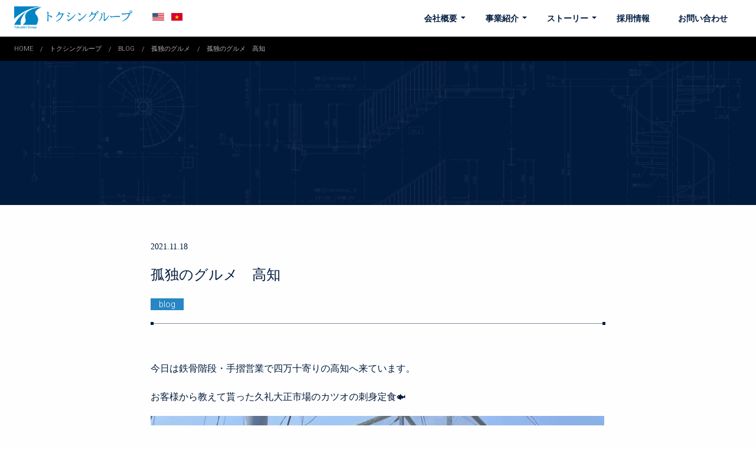

--- FILE ---
content_type: text/html; charset=UTF-8
request_url: https://tokusin.jp/5685/
body_size: 92248
content:
<!DOCTYPE html>
<html class="no-js" lang="ja" dir="ltr">
<head>
<meta charset="UTF-8">
<meta http-equiv="x-ua-compatible" content="ie=edge">
<meta name="viewport" content="width=device-width,initial-scale=1.0,minimum-scale=1.0">
<title>
孤独のグルメ 高知 | トクシングループ</title>
<link href="/favicon.ico?date=170401" type="image/x-icon" rel="shortcut icon" />
<link rel="apple-touch-icon" href="https://tokusin.jp/jpwp/wp-content/themes/tokushin_group_v1806/images/webclip.png" />

		<!-- All in One SEO 4.8.1.1 - aioseo.com -->
	<meta name="description" content="今日は鉄骨階段・手摺営業で四万十寄りの高知へ来ています。 お客様から教えて貰った久礼大正市場のカツオの刺身定食" />
	<meta name="robots" content="max-image-preview:large" />
	<meta name="author" content="tokusin"/>
	<link rel="canonical" href="https://tokusin.jp/5685/" />
	<meta name="generator" content="All in One SEO (AIOSEO) 4.8.1.1" />
		<meta property="og:locale" content="ja_JP" />
		<meta property="og:site_name" content="トクシングループ | トクシングループは、株式会社トクシンテクノ、株式会社トクシンスチール、有限会社トクシントラストからなるグループです。鉄製階段・手摺設計製造から日本の建設業界に貢献する香川県の製鉄企業です。" />
		<meta property="og:type" content="article" />
		<meta property="og:title" content="孤独のグルメ 高知 | トクシングループ" />
		<meta property="og:description" content="今日は鉄骨階段・手摺営業で四万十寄りの高知へ来ています。 お客様から教えて貰った久礼大正市場のカツオの刺身定食" />
		<meta property="og:url" content="https://tokusin.jp/5685/" />
		<meta property="article:published_time" content="2021-11-18T02:06:31+00:00" />
		<meta property="article:modified_time" content="2024-07-16T01:34:59+00:00" />
		<meta name="twitter:card" content="summary_large_image" />
		<meta name="twitter:title" content="孤独のグルメ 高知 | トクシングループ" />
		<meta name="twitter:description" content="今日は鉄骨階段・手摺営業で四万十寄りの高知へ来ています。 お客様から教えて貰った久礼大正市場のカツオの刺身定食" />
		<script type="application/ld+json" class="aioseo-schema">
			{"@context":"https:\/\/schema.org","@graph":[{"@type":"Article","@id":"https:\/\/tokusin.jp\/5685\/#article","name":"\u5b64\u72ec\u306e\u30b0\u30eb\u30e1 \u9ad8\u77e5 | \u30c8\u30af\u30b7\u30f3\u30b0\u30eb\u30fc\u30d7","headline":"\u5b64\u72ec\u306e\u30b0\u30eb\u30e1\u3000\u9ad8\u77e5","author":{"@id":"https:\/\/tokusin.jp\/author\/tokusin\/#author"},"publisher":{"@id":"https:\/\/tokusin.jp\/#organization"},"image":{"@type":"ImageObject","url":"https:\/\/tokusin.jp\/jpwp\/wp-content\/uploads\/2021\/11\/41760.jpg","@id":"https:\/\/tokusin.jp\/5685\/#articleImage","width":1108,"height":1478},"datePublished":"2021-11-18T11:06:31+09:00","dateModified":"2024-07-16T10:34:59+09:00","inLanguage":"ja","mainEntityOfPage":{"@id":"https:\/\/tokusin.jp\/5685\/#webpage"},"isPartOf":{"@id":"https:\/\/tokusin.jp\/5685\/#webpage"},"articleSection":"blog, \u5b64\u72ec\u306e\u30b0\u30eb\u30e1"},{"@type":"BreadcrumbList","@id":"https:\/\/tokusin.jp\/5685\/#breadcrumblist","itemListElement":[{"@type":"ListItem","@id":"https:\/\/tokusin.jp\/#listItem","position":1,"name":"\u5bb6"}]},{"@type":"Organization","@id":"https:\/\/tokusin.jp\/#organization","name":"\u30c8\u30af\u30b7\u30f3\u30b0\u30eb\u30fc\u30d7","description":"\u30c8\u30af\u30b7\u30f3\u30b0\u30eb\u30fc\u30d7\u306f\u3001\u682a\u5f0f\u4f1a\u793e\u30c8\u30af\u30b7\u30f3\u30c6\u30af\u30ce\u3001\u682a\u5f0f\u4f1a\u793e\u30c8\u30af\u30b7\u30f3\u30b9\u30c1\u30fc\u30eb\u3001\u6709\u9650\u4f1a\u793e\u30c8\u30af\u30b7\u30f3\u30c8\u30e9\u30b9\u30c8\u304b\u3089\u306a\u308b\u30b0\u30eb\u30fc\u30d7\u3067\u3059\u3002\u9244\u88fd\u968e\u6bb5\u30fb\u624b\u647a\u8a2d\u8a08\u88fd\u9020\u304b\u3089\u65e5\u672c\u306e\u5efa\u8a2d\u696d\u754c\u306b\u8ca2\u732e\u3059\u308b\u9999\u5ddd\u770c\u306e\u88fd\u9244\u4f01\u696d\u3067\u3059\u3002","url":"https:\/\/tokusin.jp\/"},{"@type":"Person","@id":"https:\/\/tokusin.jp\/author\/tokusin\/#author","url":"https:\/\/tokusin.jp\/author\/tokusin\/","name":"tokusin","image":{"@type":"ImageObject","@id":"https:\/\/tokusin.jp\/5685\/#authorImage","url":"https:\/\/secure.gravatar.com\/avatar\/f853ed041acf8237ca5aebe835ef0c36bbe854d910273e933f837d0083cef868?s=96&d=mm&r=g","width":96,"height":96,"caption":"tokusin"}},{"@type":"WebPage","@id":"https:\/\/tokusin.jp\/5685\/#webpage","url":"https:\/\/tokusin.jp\/5685\/","name":"\u5b64\u72ec\u306e\u30b0\u30eb\u30e1 \u9ad8\u77e5 | \u30c8\u30af\u30b7\u30f3\u30b0\u30eb\u30fc\u30d7","description":"\u4eca\u65e5\u306f\u9244\u9aa8\u968e\u6bb5\u30fb\u624b\u647a\u55b6\u696d\u3067\u56db\u4e07\u5341\u5bc4\u308a\u306e\u9ad8\u77e5\u3078\u6765\u3066\u3044\u307e\u3059\u3002 \u304a\u5ba2\u69d8\u304b\u3089\u6559\u3048\u3066\u8cb0\u3063\u305f\u4e45\u793c\u5927\u6b63\u5e02\u5834\u306e\u30ab\u30c4\u30aa\u306e\u523a\u8eab\u5b9a\u98df","inLanguage":"ja","isPartOf":{"@id":"https:\/\/tokusin.jp\/#website"},"breadcrumb":{"@id":"https:\/\/tokusin.jp\/5685\/#breadcrumblist"},"author":{"@id":"https:\/\/tokusin.jp\/author\/tokusin\/#author"},"creator":{"@id":"https:\/\/tokusin.jp\/author\/tokusin\/#author"},"datePublished":"2021-11-18T11:06:31+09:00","dateModified":"2024-07-16T10:34:59+09:00"},{"@type":"WebSite","@id":"https:\/\/tokusin.jp\/#website","url":"https:\/\/tokusin.jp\/","name":"\u30c8\u30af\u30b7\u30f3\u30b0\u30eb\u30fc\u30d7","description":"\u30c8\u30af\u30b7\u30f3\u30b0\u30eb\u30fc\u30d7\u306f\u3001\u682a\u5f0f\u4f1a\u793e\u30c8\u30af\u30b7\u30f3\u30c6\u30af\u30ce\u3001\u682a\u5f0f\u4f1a\u793e\u30c8\u30af\u30b7\u30f3\u30b9\u30c1\u30fc\u30eb\u3001\u6709\u9650\u4f1a\u793e\u30c8\u30af\u30b7\u30f3\u30c8\u30e9\u30b9\u30c8\u304b\u3089\u306a\u308b\u30b0\u30eb\u30fc\u30d7\u3067\u3059\u3002\u9244\u88fd\u968e\u6bb5\u30fb\u624b\u647a\u8a2d\u8a08\u88fd\u9020\u304b\u3089\u65e5\u672c\u306e\u5efa\u8a2d\u696d\u754c\u306b\u8ca2\u732e\u3059\u308b\u9999\u5ddd\u770c\u306e\u88fd\u9244\u4f01\u696d\u3067\u3059\u3002","inLanguage":"ja","publisher":{"@id":"https:\/\/tokusin.jp\/#organization"}}]}
		</script>
		<!-- All in One SEO -->

<link rel='dns-prefetch' href='//code.jquery.com' />
<link rel='dns-prefetch' href='//npmcdn.com' />
<link rel='dns-prefetch' href='//cdnjs.cloudflare.com' />
<link rel='dns-prefetch' href='//stats.wp.com' />
<link rel='dns-prefetch' href='//fonts.googleapis.com' />
<link rel='dns-prefetch' href='//www.googletagmanager.com' />
<link rel="alternate" type="application/rss+xml" title="トクシングループ &raquo; 孤独のグルメ　高知 のコメントのフィード" href="https://tokusin.jp/5685/feed/" />
<link rel="alternate" title="oEmbed (JSON)" type="application/json+oembed" href="https://tokusin.jp/wp-json/oembed/1.0/embed?url=https%3A%2F%2Ftokusin.jp%2F5685%2F" />
<link rel="alternate" title="oEmbed (XML)" type="text/xml+oembed" href="https://tokusin.jp/wp-json/oembed/1.0/embed?url=https%3A%2F%2Ftokusin.jp%2F5685%2F&#038;format=xml" />
<style id='wp-img-auto-sizes-contain-inline-css' type='text/css'>
img:is([sizes=auto i],[sizes^="auto," i]){contain-intrinsic-size:3000px 1500px}
/*# sourceURL=wp-img-auto-sizes-contain-inline-css */
</style>
<style id='wp-emoji-styles-inline-css' type='text/css'>

	img.wp-smiley, img.emoji {
		display: inline !important;
		border: none !important;
		box-shadow: none !important;
		height: 1em !important;
		width: 1em !important;
		margin: 0 0.07em !important;
		vertical-align: -0.1em !important;
		background: none !important;
		padding: 0 !important;
	}
/*# sourceURL=wp-emoji-styles-inline-css */
</style>
<style id='wp-block-library-inline-css' type='text/css'>
:root{--wp-block-synced-color:#7a00df;--wp-block-synced-color--rgb:122,0,223;--wp-bound-block-color:var(--wp-block-synced-color);--wp-editor-canvas-background:#ddd;--wp-admin-theme-color:#007cba;--wp-admin-theme-color--rgb:0,124,186;--wp-admin-theme-color-darker-10:#006ba1;--wp-admin-theme-color-darker-10--rgb:0,107,160.5;--wp-admin-theme-color-darker-20:#005a87;--wp-admin-theme-color-darker-20--rgb:0,90,135;--wp-admin-border-width-focus:2px}@media (min-resolution:192dpi){:root{--wp-admin-border-width-focus:1.5px}}.wp-element-button{cursor:pointer}:root .has-very-light-gray-background-color{background-color:#eee}:root .has-very-dark-gray-background-color{background-color:#313131}:root .has-very-light-gray-color{color:#eee}:root .has-very-dark-gray-color{color:#313131}:root .has-vivid-green-cyan-to-vivid-cyan-blue-gradient-background{background:linear-gradient(135deg,#00d084,#0693e3)}:root .has-purple-crush-gradient-background{background:linear-gradient(135deg,#34e2e4,#4721fb 50%,#ab1dfe)}:root .has-hazy-dawn-gradient-background{background:linear-gradient(135deg,#faaca8,#dad0ec)}:root .has-subdued-olive-gradient-background{background:linear-gradient(135deg,#fafae1,#67a671)}:root .has-atomic-cream-gradient-background{background:linear-gradient(135deg,#fdd79a,#004a59)}:root .has-nightshade-gradient-background{background:linear-gradient(135deg,#330968,#31cdcf)}:root .has-midnight-gradient-background{background:linear-gradient(135deg,#020381,#2874fc)}:root{--wp--preset--font-size--normal:16px;--wp--preset--font-size--huge:42px}.has-regular-font-size{font-size:1em}.has-larger-font-size{font-size:2.625em}.has-normal-font-size{font-size:var(--wp--preset--font-size--normal)}.has-huge-font-size{font-size:var(--wp--preset--font-size--huge)}.has-text-align-center{text-align:center}.has-text-align-left{text-align:left}.has-text-align-right{text-align:right}.has-fit-text{white-space:nowrap!important}#end-resizable-editor-section{display:none}.aligncenter{clear:both}.items-justified-left{justify-content:flex-start}.items-justified-center{justify-content:center}.items-justified-right{justify-content:flex-end}.items-justified-space-between{justify-content:space-between}.screen-reader-text{border:0;clip-path:inset(50%);height:1px;margin:-1px;overflow:hidden;padding:0;position:absolute;width:1px;word-wrap:normal!important}.screen-reader-text:focus{background-color:#ddd;clip-path:none;color:#444;display:block;font-size:1em;height:auto;left:5px;line-height:normal;padding:15px 23px 14px;text-decoration:none;top:5px;width:auto;z-index:100000}html :where(.has-border-color){border-style:solid}html :where([style*=border-top-color]){border-top-style:solid}html :where([style*=border-right-color]){border-right-style:solid}html :where([style*=border-bottom-color]){border-bottom-style:solid}html :where([style*=border-left-color]){border-left-style:solid}html :where([style*=border-width]){border-style:solid}html :where([style*=border-top-width]){border-top-style:solid}html :where([style*=border-right-width]){border-right-style:solid}html :where([style*=border-bottom-width]){border-bottom-style:solid}html :where([style*=border-left-width]){border-left-style:solid}html :where(img[class*=wp-image-]){height:auto;max-width:100%}:where(figure){margin:0 0 1em}html :where(.is-position-sticky){--wp-admin--admin-bar--position-offset:var(--wp-admin--admin-bar--height,0px)}@media screen and (max-width:600px){html :where(.is-position-sticky){--wp-admin--admin-bar--position-offset:0px}}

/*# sourceURL=wp-block-library-inline-css */
</style><style id='global-styles-inline-css' type='text/css'>
:root{--wp--preset--aspect-ratio--square: 1;--wp--preset--aspect-ratio--4-3: 4/3;--wp--preset--aspect-ratio--3-4: 3/4;--wp--preset--aspect-ratio--3-2: 3/2;--wp--preset--aspect-ratio--2-3: 2/3;--wp--preset--aspect-ratio--16-9: 16/9;--wp--preset--aspect-ratio--9-16: 9/16;--wp--preset--color--black: #000000;--wp--preset--color--cyan-bluish-gray: #abb8c3;--wp--preset--color--white: #ffffff;--wp--preset--color--pale-pink: #f78da7;--wp--preset--color--vivid-red: #cf2e2e;--wp--preset--color--luminous-vivid-orange: #ff6900;--wp--preset--color--luminous-vivid-amber: #fcb900;--wp--preset--color--light-green-cyan: #7bdcb5;--wp--preset--color--vivid-green-cyan: #00d084;--wp--preset--color--pale-cyan-blue: #8ed1fc;--wp--preset--color--vivid-cyan-blue: #0693e3;--wp--preset--color--vivid-purple: #9b51e0;--wp--preset--gradient--vivid-cyan-blue-to-vivid-purple: linear-gradient(135deg,rgb(6,147,227) 0%,rgb(155,81,224) 100%);--wp--preset--gradient--light-green-cyan-to-vivid-green-cyan: linear-gradient(135deg,rgb(122,220,180) 0%,rgb(0,208,130) 100%);--wp--preset--gradient--luminous-vivid-amber-to-luminous-vivid-orange: linear-gradient(135deg,rgb(252,185,0) 0%,rgb(255,105,0) 100%);--wp--preset--gradient--luminous-vivid-orange-to-vivid-red: linear-gradient(135deg,rgb(255,105,0) 0%,rgb(207,46,46) 100%);--wp--preset--gradient--very-light-gray-to-cyan-bluish-gray: linear-gradient(135deg,rgb(238,238,238) 0%,rgb(169,184,195) 100%);--wp--preset--gradient--cool-to-warm-spectrum: linear-gradient(135deg,rgb(74,234,220) 0%,rgb(151,120,209) 20%,rgb(207,42,186) 40%,rgb(238,44,130) 60%,rgb(251,105,98) 80%,rgb(254,248,76) 100%);--wp--preset--gradient--blush-light-purple: linear-gradient(135deg,rgb(255,206,236) 0%,rgb(152,150,240) 100%);--wp--preset--gradient--blush-bordeaux: linear-gradient(135deg,rgb(254,205,165) 0%,rgb(254,45,45) 50%,rgb(107,0,62) 100%);--wp--preset--gradient--luminous-dusk: linear-gradient(135deg,rgb(255,203,112) 0%,rgb(199,81,192) 50%,rgb(65,88,208) 100%);--wp--preset--gradient--pale-ocean: linear-gradient(135deg,rgb(255,245,203) 0%,rgb(182,227,212) 50%,rgb(51,167,181) 100%);--wp--preset--gradient--electric-grass: linear-gradient(135deg,rgb(202,248,128) 0%,rgb(113,206,126) 100%);--wp--preset--gradient--midnight: linear-gradient(135deg,rgb(2,3,129) 0%,rgb(40,116,252) 100%);--wp--preset--font-size--small: 13px;--wp--preset--font-size--medium: 20px;--wp--preset--font-size--large: 36px;--wp--preset--font-size--x-large: 42px;--wp--preset--spacing--20: 0.44rem;--wp--preset--spacing--30: 0.67rem;--wp--preset--spacing--40: 1rem;--wp--preset--spacing--50: 1.5rem;--wp--preset--spacing--60: 2.25rem;--wp--preset--spacing--70: 3.38rem;--wp--preset--spacing--80: 5.06rem;--wp--preset--shadow--natural: 6px 6px 9px rgba(0, 0, 0, 0.2);--wp--preset--shadow--deep: 12px 12px 50px rgba(0, 0, 0, 0.4);--wp--preset--shadow--sharp: 6px 6px 0px rgba(0, 0, 0, 0.2);--wp--preset--shadow--outlined: 6px 6px 0px -3px rgb(255, 255, 255), 6px 6px rgb(0, 0, 0);--wp--preset--shadow--crisp: 6px 6px 0px rgb(0, 0, 0);}:where(.is-layout-flex){gap: 0.5em;}:where(.is-layout-grid){gap: 0.5em;}body .is-layout-flex{display: flex;}.is-layout-flex{flex-wrap: wrap;align-items: center;}.is-layout-flex > :is(*, div){margin: 0;}body .is-layout-grid{display: grid;}.is-layout-grid > :is(*, div){margin: 0;}:where(.wp-block-columns.is-layout-flex){gap: 2em;}:where(.wp-block-columns.is-layout-grid){gap: 2em;}:where(.wp-block-post-template.is-layout-flex){gap: 1.25em;}:where(.wp-block-post-template.is-layout-grid){gap: 1.25em;}.has-black-color{color: var(--wp--preset--color--black) !important;}.has-cyan-bluish-gray-color{color: var(--wp--preset--color--cyan-bluish-gray) !important;}.has-white-color{color: var(--wp--preset--color--white) !important;}.has-pale-pink-color{color: var(--wp--preset--color--pale-pink) !important;}.has-vivid-red-color{color: var(--wp--preset--color--vivid-red) !important;}.has-luminous-vivid-orange-color{color: var(--wp--preset--color--luminous-vivid-orange) !important;}.has-luminous-vivid-amber-color{color: var(--wp--preset--color--luminous-vivid-amber) !important;}.has-light-green-cyan-color{color: var(--wp--preset--color--light-green-cyan) !important;}.has-vivid-green-cyan-color{color: var(--wp--preset--color--vivid-green-cyan) !important;}.has-pale-cyan-blue-color{color: var(--wp--preset--color--pale-cyan-blue) !important;}.has-vivid-cyan-blue-color{color: var(--wp--preset--color--vivid-cyan-blue) !important;}.has-vivid-purple-color{color: var(--wp--preset--color--vivid-purple) !important;}.has-black-background-color{background-color: var(--wp--preset--color--black) !important;}.has-cyan-bluish-gray-background-color{background-color: var(--wp--preset--color--cyan-bluish-gray) !important;}.has-white-background-color{background-color: var(--wp--preset--color--white) !important;}.has-pale-pink-background-color{background-color: var(--wp--preset--color--pale-pink) !important;}.has-vivid-red-background-color{background-color: var(--wp--preset--color--vivid-red) !important;}.has-luminous-vivid-orange-background-color{background-color: var(--wp--preset--color--luminous-vivid-orange) !important;}.has-luminous-vivid-amber-background-color{background-color: var(--wp--preset--color--luminous-vivid-amber) !important;}.has-light-green-cyan-background-color{background-color: var(--wp--preset--color--light-green-cyan) !important;}.has-vivid-green-cyan-background-color{background-color: var(--wp--preset--color--vivid-green-cyan) !important;}.has-pale-cyan-blue-background-color{background-color: var(--wp--preset--color--pale-cyan-blue) !important;}.has-vivid-cyan-blue-background-color{background-color: var(--wp--preset--color--vivid-cyan-blue) !important;}.has-vivid-purple-background-color{background-color: var(--wp--preset--color--vivid-purple) !important;}.has-black-border-color{border-color: var(--wp--preset--color--black) !important;}.has-cyan-bluish-gray-border-color{border-color: var(--wp--preset--color--cyan-bluish-gray) !important;}.has-white-border-color{border-color: var(--wp--preset--color--white) !important;}.has-pale-pink-border-color{border-color: var(--wp--preset--color--pale-pink) !important;}.has-vivid-red-border-color{border-color: var(--wp--preset--color--vivid-red) !important;}.has-luminous-vivid-orange-border-color{border-color: var(--wp--preset--color--luminous-vivid-orange) !important;}.has-luminous-vivid-amber-border-color{border-color: var(--wp--preset--color--luminous-vivid-amber) !important;}.has-light-green-cyan-border-color{border-color: var(--wp--preset--color--light-green-cyan) !important;}.has-vivid-green-cyan-border-color{border-color: var(--wp--preset--color--vivid-green-cyan) !important;}.has-pale-cyan-blue-border-color{border-color: var(--wp--preset--color--pale-cyan-blue) !important;}.has-vivid-cyan-blue-border-color{border-color: var(--wp--preset--color--vivid-cyan-blue) !important;}.has-vivid-purple-border-color{border-color: var(--wp--preset--color--vivid-purple) !important;}.has-vivid-cyan-blue-to-vivid-purple-gradient-background{background: var(--wp--preset--gradient--vivid-cyan-blue-to-vivid-purple) !important;}.has-light-green-cyan-to-vivid-green-cyan-gradient-background{background: var(--wp--preset--gradient--light-green-cyan-to-vivid-green-cyan) !important;}.has-luminous-vivid-amber-to-luminous-vivid-orange-gradient-background{background: var(--wp--preset--gradient--luminous-vivid-amber-to-luminous-vivid-orange) !important;}.has-luminous-vivid-orange-to-vivid-red-gradient-background{background: var(--wp--preset--gradient--luminous-vivid-orange-to-vivid-red) !important;}.has-very-light-gray-to-cyan-bluish-gray-gradient-background{background: var(--wp--preset--gradient--very-light-gray-to-cyan-bluish-gray) !important;}.has-cool-to-warm-spectrum-gradient-background{background: var(--wp--preset--gradient--cool-to-warm-spectrum) !important;}.has-blush-light-purple-gradient-background{background: var(--wp--preset--gradient--blush-light-purple) !important;}.has-blush-bordeaux-gradient-background{background: var(--wp--preset--gradient--blush-bordeaux) !important;}.has-luminous-dusk-gradient-background{background: var(--wp--preset--gradient--luminous-dusk) !important;}.has-pale-ocean-gradient-background{background: var(--wp--preset--gradient--pale-ocean) !important;}.has-electric-grass-gradient-background{background: var(--wp--preset--gradient--electric-grass) !important;}.has-midnight-gradient-background{background: var(--wp--preset--gradient--midnight) !important;}.has-small-font-size{font-size: var(--wp--preset--font-size--small) !important;}.has-medium-font-size{font-size: var(--wp--preset--font-size--medium) !important;}.has-large-font-size{font-size: var(--wp--preset--font-size--large) !important;}.has-x-large-font-size{font-size: var(--wp--preset--font-size--x-large) !important;}
/*# sourceURL=global-styles-inline-css */
</style>

<style id='classic-theme-styles-inline-css' type='text/css'>
/*! This file is auto-generated */
.wp-block-button__link{color:#fff;background-color:#32373c;border-radius:9999px;box-shadow:none;text-decoration:none;padding:calc(.667em + 2px) calc(1.333em + 2px);font-size:1.125em}.wp-block-file__button{background:#32373c;color:#fff;text-decoration:none}
/*# sourceURL=/wp-includes/css/classic-themes.min.css */
</style>
<link rel='stylesheet' id='responsive-lightbox-magnific-css' href='https://tokusin.jp/jpwp/wp-content/plugins/responsive-lightbox/assets/magnific/magnific-popup.min.css?ver=1.2.0' type='text/css' media='all' />
<link rel='stylesheet' id='google-font-css' href='https://fonts.googleapis.com/css?family=Roboto%3A100%2C100i%2C300%2C300i&#038;ver=6.9' type='text/css' media='all' />
<link rel='stylesheet' id='font-awesome-css' href='https://tokusin.jp/jpwp/wp-content/themes/tokushin_group_v1806/font-awesome/css/font-awesome.min.css?ver=6.9' type='text/css' media='all' />
<link rel='stylesheet' id='foundation-css-css' href='https://tokusin.jp/jpwp/wp-content/themes/tokushin_group_v1806/css/foundation.css?ver=6.9' type='text/css' media='all' />
<link rel='stylesheet' id='magnific_popup-css-css' href='https://tokusin.jp/jpwp/wp-content/themes/tokushin_group_v1806/css/magnific-popup.css?ver=6.9' type='text/css' media='all' />
<link rel='stylesheet' id='site-css-css' href='https://tokusin.jp/jpwp/wp-content/themes/tokushin_group_v1806/css/app.css?ver=6.9' type='text/css' media='all' />
<script type="text/javascript" src="https://tokusin.jp/jpwp/wp-includes/js/jquery/jquery.min.js?ver=3.7.1" id="jquery-core-js"></script>
<script type="text/javascript" src="https://tokusin.jp/jpwp/wp-includes/js/jquery/jquery-migrate.min.js?ver=3.4.1" id="jquery-migrate-js"></script>
<script type="text/javascript" src="https://tokusin.jp/jpwp/wp-content/plugins/responsive-lightbox/assets/magnific/jquery.magnific-popup.min.js?ver=1.2.0" id="responsive-lightbox-magnific-js"></script>
<script type="text/javascript" src="https://tokusin.jp/jpwp/wp-includes/js/underscore.min.js?ver=1.13.7" id="underscore-js"></script>
<script type="text/javascript" src="https://tokusin.jp/jpwp/wp-content/plugins/responsive-lightbox/assets/infinitescroll/infinite-scroll.pkgd.min.js?ver=4.0.1" id="responsive-lightbox-infinite-scroll-js"></script>
<script type="text/javascript" src="https://tokusin.jp/jpwp/wp-content/plugins/responsive-lightbox/assets/dompurify/purify.min.js?ver=3.3.1" id="dompurify-js"></script>
<script type="text/javascript" id="responsive-lightbox-sanitizer-js-before">
/* <![CDATA[ */
window.RLG = window.RLG || {}; window.RLG.sanitizeAllowedHosts = ["youtube.com","www.youtube.com","youtu.be","vimeo.com","player.vimeo.com"];
//# sourceURL=responsive-lightbox-sanitizer-js-before
/* ]]> */
</script>
<script type="text/javascript" src="https://tokusin.jp/jpwp/wp-content/plugins/responsive-lightbox/js/sanitizer.js?ver=2.6.1" id="responsive-lightbox-sanitizer-js"></script>
<script type="text/javascript" id="responsive-lightbox-js-before">
/* <![CDATA[ */
var rlArgs = {"script":"magnific","selector":"lightbox","customEvents":"","activeGalleries":true,"disableOn":0,"midClick":true,"preloader":true,"closeOnContentClick":true,"closeOnBgClick":true,"closeBtnInside":true,"showCloseBtn":true,"enableEscapeKey":true,"alignTop":false,"fixedContentPos":"auto","fixedBgPos":"auto","autoFocusLast":true,"woocommerce_gallery":false,"ajaxurl":"https:\/\/tokusin.jp\/jpwp\/wp-admin\/admin-ajax.php","nonce":"42db3b9070","preview":false,"postId":5685,"scriptExtension":false};

//# sourceURL=responsive-lightbox-js-before
/* ]]> */
</script>
<script type="text/javascript" src="https://tokusin.jp/jpwp/wp-content/plugins/responsive-lightbox/js/front.js?ver=2.6.1" id="responsive-lightbox-js"></script>
<link rel="https://api.w.org/" href="https://tokusin.jp/wp-json/" /><link rel="alternate" title="JSON" type="application/json" href="https://tokusin.jp/wp-json/wp/v2/posts/5685" /><link rel="EditURI" type="application/rsd+xml" title="RSD" href="https://tokusin.jp/jpwp/xmlrpc.php?rsd" />
<meta name="generator" content="WordPress 6.9" />
<link rel='shortlink' href='https://tokusin.jp/?p=5685' />
<meta name="generator" content="Site Kit by Google 1.170.0" />		<script type="text/javascript">
				(function(c,l,a,r,i,t,y){
					c[a]=c[a]||function(){(c[a].q=c[a].q||[]).push(arguments)};t=l.createElement(r);t.async=1;
					t.src="https://www.clarity.ms/tag/"+i+"?ref=wordpress";y=l.getElementsByTagName(r)[0];y.parentNode.insertBefore(t,y);
				})(window, document, "clarity", "script", "oqij1octbn");
		</script>
			<style>img#wpstats{display:none}</style>
		<!-- Global site tag (gtag.js) - Google Analytics -->
<script async src="https://www.googletagmanager.com/gtag/js?id=UA-157264782-2"></script>
<script>
  window.dataLayer = window.dataLayer || [];
  function gtag(){dataLayer.push(arguments);}
  gtag('js', new Date());

  gtag('config', 'UA-157264782-2');
</script>
</head>
<body class="wp-singular post-template-default single single-post postid-5685 single-format-standard wp-theme-tokushin_group_v1806">
<div id="fb-root"></div>
<script async defer crossorigin="anonymous" src="https://connect.facebook.net/ja_JP/sdk.js#xfbml=1&version=v10.0" nonce="z7Rkq4RL"></script>

<div id="loaderContainer">
<div id="loaderBg">
</div>
<div id="progressBar">
</div>
<img id="loaderObj" src="https://tokusin.jp/jpwp/wp-content/themes/tokushin_group_v1806/images/tk_loading.gif" width="189" height="140" alt="" >
</div>
<div class="off-canvas position-right" id="offCanvas" data-off-canvas>
<button class="close-button" aria-label="Close menu" type="button" data-close> <span aria-hidden="true">&times;</span> </button>
<nav>
<ul class="vertical menu">
<!--<li class="webEstimate"><a href="https://tokusin.crm-compass.com/form/#login" target="_blank">Web見積り<i class="fa fa-chevron-right" aria-hidden="true"></i></a></li>-->
<li class="parent_menu"> <a href="https://tokusin.jp/group/">会社概要</a>
<ul class="nested vertical menu">
<li><a href="https://tokusin.jp/message/">代表挨拶・創業の精神</a></li>
<li><a href="https://tokusin.jp/history/">沿革</a></li>
<li><a href="https://tokusin.jp/vision/">理念・ビジョン</a></li>
<li><a href="https://tokusin.jp/group/">グループ会社</a></li>
<li><a href="https://tokusin.jp/sdgs/">SDGsへの取り組み</a></li>
</ul>
</li>
<li class="parent_menu"> <a href="https://tokusin.jp/business/" class="menu_hover">事業紹介</a>
<ul class="nested vertical menu">
<li><a href="https://tokusin.jp/business/stairs/">階段設計・製造事業</a></li>
<li><a href="https://tokusin.jp/business/handrail/">手摺・鋼板レーザー切断事業</a></li>
<li><a href="https://tokusin.jp/business/tsa/">ベトナム人面接代行採用支援サービス</a></li>
<li><a href="https://tokusin.jp/business/net/">ベトナム人技能実習生の受け入れ支援、受け入れ後のサポート</a></li>
<li><a href="https://tokusin.jp/business/tvn/">製造・建設に関わる施工図作製</a></li>
</ul>
</li>
<li class="parent_menu"> <a href="https://tokusin.jp/story1/">ストーリー</a>
<ul class="nested vertical menu">
<li><a href="https://tokusin.jp/story1/">逆境から生まれた理念</a></li>
<li><a href="https://tokusin.jp/story2/">ただ、お客様のために</a></li>
<li><a href="https://tokusin.jp/story3/">トクシンは、次のステップへ</a></li>
</ul>
</li>
<li class="parent_menu"><a href="https://tokusin.jp/recruit/">採用情報</a></li>
<li class="parent_menu"><a href="https://tokusin.jp/contact/">お問い合わせ</a></li>
</ul>
</nav>
<div class="wirebg">
</div>
</div>
<div class="container off-canvas-content" data-off-canvas-content>
<header class="top-bar tk-header " id="js_sm_header">
<div class="top-bar-left">
<h1 class="tk-header__logo"><a href="https://tokusin.jp">トクシングループ</a></h1>
<ul class="header-global-nav">
<li><a href="https://tokusin.jp/en/"><img src="https://tokusin.jp/jpwp/wp-content/themes/tokushin_group_v1806/images/lang_en.png" alt="English"></a></li>
<li><a href="https://tokusin.jp/vn/"><img src="https://tokusin.jp/jpwp/wp-content/themes/tokushin_group_v1806/images/lang_vn.png" alt="Vietnamese"></a></li>
</ul>
</div>
<div class="mobile_menu_open_btn hide-for-large">
<button aria-label="Open menu" type="button" data-toggle="offCanvas"><span></span><span></span><span></span></button>
</div>
<nav class="top-bar-right show-for-large">
<ul class="menu dropdown" data-dropdown-menu data-close-on-click-inside="false">
<li class="about parent_menu"> <a href="https://tokusin.jp/group/" class="menu_hover">会社概要</a>
<ul class="menu sub_menu">
<li><a href="https://tokusin.jp/message/">代表挨拶・創業の精神</a></li>
<li><a href="https://tokusin.jp/history/">沿革</a></li>
<li><a href="https://tokusin.jp/vision/">理念・ビジョン</a></li>
<li><a href="https://tokusin.jp/group/">グループ会社</a></li>
<li><a href="https://tokusin.jp/sdgs/">SDGsへの取り組み</a></li>
</ul>
</li>
<li class="business parent_menu"> <a href="https://tokusin.jp/business/" class="menu_hover">事業紹介</a>
<ul class="menu sub_menu">
<li><a href="https://tokusin.jp/business/stairs/">階段設計・製造事業</a></li>
<li><a href="https://tokusin.jp/business/handrail/">手摺・鋼板レーザー切断事業</a></li>
<li><a href="https://tokusin.jp/business/tsa/">ベトナム人面接代行採用支援サービス</a></li>
<li><a href="https://tokusin.jp/business/net/">ベトナム人技能実習生の受け入れ支援、受け入れ後のサポート</a></li>
<li><a href="https://tokusin.jp/business/tvn/">製造・建設に関わる施工図作製</a></li>
</ul>
</li>
<li class="story parent_menu"> <a href="https://tokusin.jp/story1/" class="menu_hover">ストーリー</a>
<ul class="menu sub_menu">
<li><a href="https://tokusin.jp/story1/">過去：逆境から生まれた理念</a></li>
<li><a href="https://tokusin.jp/story2/">現在：ただ、お客様のために</a></li>
<li><a href="https://tokusin.jp/story3/">未来：トクシンは、次のステップへ</a></li>
</ul>
</li>
<li class="recruit parent_menu"><a href="https://tokusin.jp/recruit/" class="menu_hover">採用情報</a></li>
<li class="contact parent_menu"><a href="https://tokusin.jp/contact/" class="menu_hover">お問い合わせ</a></li>
<!--<li class="webEstimate"><a href="http://tokusin.jp/form/index.html" target="_blank">Web見積り<i class="fa fa-chevron-right" aria-hidden="true"></i><span class="obj-step obj-step-hover"><span></span><span></span><span></span></span></a></li>-->
</ul>
</nav>
</header>
<nav class="breadcrumbs-wrap">
<ul class="breadcrumbs">
<li><a href="https://tokusin.jp">Home</a></li>
<li class="home"><span property="itemListElement" typeof="ListItem"><a property="item" typeof="WebPage" title="トクシングループへ移動" href="https://tokusin.jp" class="home"><span property="name">トクシングループ</span></a><meta property="position" content="1"></span></li>
<li class="taxonomy category"><span typeof="v:Breadcrumb"><a rel="v:url" property="v:title" title="Go to the blog category archives." href="https://tokusin.jp/category/blog/" class="taxonomy category">blog</a></span></li>
<li class="taxonomy category"><span typeof="v:Breadcrumb"><a rel="v:url" property="v:title" title="Go to the 孤独のグルメ category archives." href="https://tokusin.jp/category/blog/category-29/" class="taxonomy category">孤独のグルメ</a></span></li>
<li class="post post-post current-item"><span property="itemListElement" typeof="ListItem"><span property="name">孤独のグルメ　高知</span><meta property="position" content="4"></span></li>
</ul>
</nav>

<div class="layout-page-body page-article">
  <div class="page-header">
    <div class="page-header-fx">
      <div class="page-header-bg">
        <h1 class="page-header-title">
                  <span class="page-header-en"><span>BLOG</span></span><span class="page-header-jp"><span>トクシンブログ</span></span>
                </h1>
      </div>
    </div>
  </div>

    <article class="TK_post-article">
    <div class="row">
      <div class="large-8 small-centered columns">
                <header>
            <p class="post-date">2021.11.18</p>
            <h1 class="post-title">孤独のグルメ　高知</h1>
                          <p style="float:left;margin:0 20px 0 0"><a href="https://tokusin.jp/category/blog/" class="cat-badge blog" >blog</a></p>
            
<div style="float:left;margin:0 20px 0 0;" class="fb-share-button" data-href="https://tokusin.jp/5685/" data-layout="button" data-size="small"><a target="_blank" href="https://www.facebook.com/sharer/sharer.php?u=https%3A%2F%2Ftokusin.jp%2F5164%2F&amp;src=sdkpreparse" class="fb-xfbml-parse-ignore">シェア</a></div>


<br style="clear:both;font-size:1px;line-height:1px;">

          </header>

          <div class="TK_hr--base"></div>
          <div class="post-content">




            <!-- wp:paragraph -->
<p>今日は鉄骨階段・手摺営業で四万十寄りの高知へ来ています。</p>
<!-- /wp:paragraph -->

<!-- wp:paragraph -->
<p>お客様から教えて貰った久礼大正市場のカツオの刺身定食🐟</p>
<!-- /wp:paragraph -->

<!-- wp:image {"id":5686,"sizeSlug":"large","linkDestination":"none"} -->
<figure class="wp-block-image size-large"><img src="https://tokusin.jp/jpwp/wp-content/uploads/2021/11/41760-768x1024.jpg" alt="" class="wp-image-5686"/></figure>
<!-- /wp:image -->

<!-- wp:image {"id":5687,"sizeSlug":"large","linkDestination":"none"} -->
<figure class="wp-block-image size-large"><img src="https://tokusin.jp/jpwp/wp-content/uploads/2021/11/41758-1024x768.jpg" alt="" class="wp-image-5687"/></figure>
<!-- /wp:image -->

<!-- wp:image {"id":5688,"sizeSlug":"large","linkDestination":"none"} -->
<figure class="wp-block-image size-large"><img src="https://tokusin.jp/jpwp/wp-content/uploads/2021/11/41757-1024x768.jpg" alt="" class="wp-image-5688"/></figure>
<!-- /wp:image -->

<!-- wp:image {"id":5689,"sizeSlug":"large","linkDestination":"none"} -->
<figure class="wp-block-image size-large"><img src="https://tokusin.jp/jpwp/wp-content/uploads/2021/11/41756-1024x768.jpg" alt="" class="wp-image-5689"/></figure>
<!-- /wp:image -->

<!-- wp:paragraph -->
<p>向かいの鮮魚店で採れたてピチピチな鰹🐟を選び、その向かいの飲食店スペースでご飯・味噌汁と共に食べます。</p>
<!-- /wp:paragraph -->

<!-- wp:image {"id":5690,"sizeSlug":"large","linkDestination":"none"} -->
<figure class="wp-block-image size-large"><img src="https://tokusin.jp/jpwp/wp-content/uploads/2021/11/41755-768x1024.jpg" alt="" class="wp-image-5690"/></figure>
<!-- /wp:image -->

<!-- wp:image {"id":5691,"sizeSlug":"large","linkDestination":"none"} -->
<figure class="wp-block-image size-large"><img src="https://tokusin.jp/jpwp/wp-content/uploads/2021/11/41754-768x1024.jpg" alt="" class="wp-image-5691"/></figure>
<!-- /wp:image -->

<!-- wp:paragraph -->
<p>ブリブリ大ぶりの切り身とご飯🍚鰹の出汁が効いた味噌汁で　800円。（魚屋でおかずの切り身を買うスタイル。僕のは500円の切り身）</p>
<!-- /wp:paragraph -->

<!-- wp:image {"id":5693,"sizeSlug":"large","linkDestination":"none"} -->
<figure class="wp-block-image size-large"><img src="https://tokusin.jp/jpwp/wp-content/uploads/2021/11/41752-1024x768.jpg" alt="" class="wp-image-5693"/></figure>
<!-- /wp:image -->

<!-- wp:image {"id":5694,"sizeSlug":"large","linkDestination":"none"} -->
<figure class="wp-block-image size-large"><img src="https://tokusin.jp/jpwp/wp-content/uploads/2021/11/41751-1024x768.jpg" alt="" class="wp-image-5694"/></figure>
<!-- /wp:image -->

<!-- wp:image {"id":5695,"sizeSlug":"large","linkDestination":"none"} -->
<figure class="wp-block-image size-large"><img src="https://tokusin.jp/jpwp/wp-content/uploads/2021/11/41750-1024x768.jpg" alt="" class="wp-image-5695"/></figure>
<!-- /wp:image -->

<!-- wp:paragraph -->
<p>周りからは、うまっ！うんまっ！のオンパレード。</p>
<!-- /wp:paragraph -->

<!-- wp:paragraph -->
<p>観光客もチラホラ見えました。</p>
<!-- /wp:paragraph -->

<!-- wp:paragraph -->
<p>こんな美味しいご飯が食べられて高知の方はうらやましい！</p>
<!-- /wp:paragraph -->

<!-- wp:paragraph -->
<p></p>
<!-- /wp:paragraph -->

<!-- wp:paragraph -->
<p>トイレには考えさせられる名言も⁉</p>
<!-- /wp:paragraph -->

<!-- wp:image {"id":5696,"sizeSlug":"large","linkDestination":"none"} -->
<figure class="wp-block-image size-large"><img src="https://tokusin.jp/jpwp/wp-content/uploads/2021/11/41761-768x1024.jpg" alt="" class="wp-image-5696"/></figure>
<!-- /wp:image -->

<!-- wp:image {"id":5698,"sizeSlug":"large","linkDestination":"none"} -->
<figure class="wp-block-image size-large"><img src="https://tokusin.jp/jpwp/wp-content/uploads/2021/11/545a0a1ec6659ecc7b4a03711d5f469a.png" alt="" class="wp-image-5698"/></figure>
<!-- /wp:image -->

<!-- wp:embed {"url":"https://goo.gl/maps/bQpzYzVYpZ7WL5cY8"} -->
<figure class="wp-block-embed"><div class="wp-block-embed__wrapper">
https://goo.gl/maps/bQpzYzVYpZ7WL5cY8
</div></figure>
<!-- /wp:embed -->

<!-- wp:paragraph -->
<p></p>
<!-- /wp:paragraph -->          </div>


          <div class="row pagelink">
            <div class="medium-5 columns pagelink-next">
                                <p><i class="fa fa-chevron-left"></i> 次の記事</p>
                  <a href="https://tokusin.jp/5703/" rel="next">孤独のグルメ🍽　徳島</a>                          </div>
            <div class="medium-5 columns pagelink-prev">
                                <p>前の記事 <i class="fa fa-chevron-right"></i></p>
                  <a href="https://tokusin.jp/5666/" rel="prev">通りすがりの現場写真　愛媛</a>                          </div>
          </div>

          <div class="TK_hr--base"></div>
            </div>
    </div>
  </article>
  <p class="back_to_list">
      <a href="https://tokusin.jp/category/blog/"><img src="https://tokusin.jp/jpwp/wp-content/themes/tokushin_group_v1806/images/tk_arrow_blue_left.svg" alt="">一覧へ戻る</a>
    </p>

  <section class="row section-category-list">
  <div class="large-8 small-centered columns">
    <h1>カテゴリー</h1>
    <ul class="category-list">
                      <li>
              <a href="https://tokusin.jp/category/blog/" class="cat-badge blog">
                  blog              </a>
          </li>
                <li>
              <a href="https://tokusin.jp/category/%e3%82%a4%e3%83%99%e3%83%b3%e3%83%88/" class="cat-badge %e3%82%a4%e3%83%99%e3%83%b3%e3%83%88">
                  イベント              </a>
          </li>
                <li>
              <a href="https://tokusin.jp/category/blog/category-34/" class="cat-badge category-34">
                  その他              </a>
          </li>
                <li>
              <a href="https://tokusin.jp/category/blog/category-33/" class="cat-badge category-33">
                  トクシンの取り組み              </a>
          </li>
                <li>
              <a href="https://tokusin.jp/category/blog/category-31/" class="cat-badge category-31">
                  ベトナムグルメ              </a>
          </li>
                <li>
              <a href="https://tokusin.jp/category/blog/category-29/" class="cat-badge category-29">
                  孤独のグルメ              </a>
          </li>
                <li>
              <a href="https://tokusin.jp/category/blog/category-32/" class="cat-badge category-32">
                  社内イベント              </a>
          </li>
                <li>
              <a href="https://tokusin.jp/category/blog/category-30/" class="cat-badge category-30">
                  通りすがりの現場写真              </a>
          </li>
          </ul>
  </div>
</section>

  <section class="row archive-link">
  <div class="large-8 small-centered columns">
    <h1>これまでの記事</h1>
        <div class="archive-list">
                        <div class="archive-list-item">
            <ul class="vertical menu accordion-menu" data-accordion-menu>
              <li>
                <a href="#">2026年</a>
                <ul class="menu vertical nested">
                          <li>
                      <a href="https://tokusin.jp/date/2026/01">
                        1月(1)
                      </a>
                  </li>
                                              </ul>
              </li>
            </ul>
          </div>
                    <div class="archive-list-item">
            <ul class="vertical menu accordion-menu" data-accordion-menu>
              <li>
                <a href="#">2025年</a>
                <ul class="menu vertical nested">
                          <li>
                      <a href="https://tokusin.jp/date/2025/12">
                        12月(2)
                      </a>
                  </li>
                                      <li>
                      <a href="https://tokusin.jp/date/2025/11">
                        11月(2)
                      </a>
                  </li>
                                      <li>
                      <a href="https://tokusin.jp/date/2025/10">
                        10月(2)
                      </a>
                  </li>
                                      <li>
                      <a href="https://tokusin.jp/date/2025/09">
                        9月(3)
                      </a>
                  </li>
                                      <li>
                      <a href="https://tokusin.jp/date/2025/08">
                        8月(2)
                      </a>
                  </li>
                                      <li>
                      <a href="https://tokusin.jp/date/2025/07">
                        7月(5)
                      </a>
                  </li>
                                      <li>
                      <a href="https://tokusin.jp/date/2025/06">
                        6月(5)
                      </a>
                  </li>
                                      <li>
                      <a href="https://tokusin.jp/date/2025/05">
                        5月(4)
                      </a>
                  </li>
                                      <li>
                      <a href="https://tokusin.jp/date/2025/04">
                        4月(4)
                      </a>
                  </li>
                                      <li>
                      <a href="https://tokusin.jp/date/2025/03">
                        3月(5)
                      </a>
                  </li>
                                      <li>
                      <a href="https://tokusin.jp/date/2025/02">
                        2月(3)
                      </a>
                  </li>
                                      <li>
                      <a href="https://tokusin.jp/date/2025/01">
                        1月(4)
                      </a>
                  </li>
                                              </ul>
              </li>
            </ul>
          </div>
                    <div class="archive-list-item">
            <ul class="vertical menu accordion-menu" data-accordion-menu>
              <li>
                <a href="#">2024年</a>
                <ul class="menu vertical nested">
                          <li>
                      <a href="https://tokusin.jp/date/2024/12">
                        12月(4)
                      </a>
                  </li>
                                      <li>
                      <a href="https://tokusin.jp/date/2024/11">
                        11月(4)
                      </a>
                  </li>
                                      <li>
                      <a href="https://tokusin.jp/date/2024/10">
                        10月(5)
                      </a>
                  </li>
                                      <li>
                      <a href="https://tokusin.jp/date/2024/09">
                        9月(4)
                      </a>
                  </li>
                                      <li>
                      <a href="https://tokusin.jp/date/2024/08">
                        8月(4)
                      </a>
                  </li>
                                      <li>
                      <a href="https://tokusin.jp/date/2024/07">
                        7月(4)
                      </a>
                  </li>
                                      <li>
                      <a href="https://tokusin.jp/date/2024/06">
                        6月(5)
                      </a>
                  </li>
                                      <li>
                      <a href="https://tokusin.jp/date/2024/05">
                        5月(4)
                      </a>
                  </li>
                                      <li>
                      <a href="https://tokusin.jp/date/2024/04">
                        4月(4)
                      </a>
                  </li>
                                      <li>
                      <a href="https://tokusin.jp/date/2024/03">
                        3月(4)
                      </a>
                  </li>
                                      <li>
                      <a href="https://tokusin.jp/date/2024/02">
                        2月(6)
                      </a>
                  </li>
                                      <li>
                      <a href="https://tokusin.jp/date/2024/01">
                        1月(3)
                      </a>
                  </li>
                                              </ul>
              </li>
            </ul>
          </div>
                    <div class="archive-list-item">
            <ul class="vertical menu accordion-menu" data-accordion-menu>
              <li>
                <a href="#">2023年</a>
                <ul class="menu vertical nested">
                          <li>
                      <a href="https://tokusin.jp/date/2023/12">
                        12月(4)
                      </a>
                  </li>
                                      <li>
                      <a href="https://tokusin.jp/date/2023/11">
                        11月(5)
                      </a>
                  </li>
                                      <li>
                      <a href="https://tokusin.jp/date/2023/10">
                        10月(3)
                      </a>
                  </li>
                                      <li>
                      <a href="https://tokusin.jp/date/2023/09">
                        9月(5)
                      </a>
                  </li>
                                      <li>
                      <a href="https://tokusin.jp/date/2023/08">
                        8月(3)
                      </a>
                  </li>
                                      <li>
                      <a href="https://tokusin.jp/date/2023/07">
                        7月(4)
                      </a>
                  </li>
                                      <li>
                      <a href="https://tokusin.jp/date/2023/06">
                        6月(4)
                      </a>
                  </li>
                                      <li>
                      <a href="https://tokusin.jp/date/2023/05">
                        5月(3)
                      </a>
                  </li>
                                      <li>
                      <a href="https://tokusin.jp/date/2023/04">
                        4月(2)
                      </a>
                  </li>
                                      <li>
                      <a href="https://tokusin.jp/date/2023/03">
                        3月(4)
                      </a>
                  </li>
                                      <li>
                      <a href="https://tokusin.jp/date/2023/02">
                        2月(4)
                      </a>
                  </li>
                                      <li>
                      <a href="https://tokusin.jp/date/2023/01">
                        1月(4)
                      </a>
                  </li>
                                              </ul>
              </li>
            </ul>
          </div>
                    <div class="archive-list-item">
            <ul class="vertical menu accordion-menu" data-accordion-menu>
              <li>
                <a href="#">2022年</a>
                <ul class="menu vertical nested">
                          <li>
                      <a href="https://tokusin.jp/date/2022/12">
                        12月(3)
                      </a>
                  </li>
                                      <li>
                      <a href="https://tokusin.jp/date/2022/11">
                        11月(4)
                      </a>
                  </li>
                                      <li>
                      <a href="https://tokusin.jp/date/2022/10">
                        10月(2)
                      </a>
                  </li>
                                      <li>
                      <a href="https://tokusin.jp/date/2022/09">
                        9月(2)
                      </a>
                  </li>
                                      <li>
                      <a href="https://tokusin.jp/date/2022/08">
                        8月(3)
                      </a>
                  </li>
                                      <li>
                      <a href="https://tokusin.jp/date/2022/07">
                        7月(4)
                      </a>
                  </li>
                                      <li>
                      <a href="https://tokusin.jp/date/2022/06">
                        6月(3)
                      </a>
                  </li>
                                      <li>
                      <a href="https://tokusin.jp/date/2022/05">
                        5月(2)
                      </a>
                  </li>
                                      <li>
                      <a href="https://tokusin.jp/date/2022/04">
                        4月(4)
                      </a>
                  </li>
                                      <li>
                      <a href="https://tokusin.jp/date/2022/03">
                        3月(3)
                      </a>
                  </li>
                                      <li>
                      <a href="https://tokusin.jp/date/2022/02">
                        2月(1)
                      </a>
                  </li>
                                      <li>
                      <a href="https://tokusin.jp/date/2022/01">
                        1月(5)
                      </a>
                  </li>
                                              </ul>
              </li>
            </ul>
          </div>
                    <div class="archive-list-item">
            <ul class="vertical menu accordion-menu" data-accordion-menu>
              <li>
                <a href="#">2021年</a>
                <ul class="menu vertical nested">
                          <li>
                      <a href="https://tokusin.jp/date/2021/12">
                        12月(2)
                      </a>
                  </li>
                                      <li>
                      <a href="https://tokusin.jp/date/2021/11">
                        11月(5)
                      </a>
                  </li>
                                      <li>
                      <a href="https://tokusin.jp/date/2021/10">
                        10月(5)
                      </a>
                  </li>
                                      <li>
                      <a href="https://tokusin.jp/date/2021/09">
                        9月(6)
                      </a>
                  </li>
                                      <li>
                      <a href="https://tokusin.jp/date/2021/08">
                        8月(7)
                      </a>
                  </li>
                                      <li>
                      <a href="https://tokusin.jp/date/2021/07">
                        7月(9)
                      </a>
                  </li>
                                      <li>
                      <a href="https://tokusin.jp/date/2021/06">
                        6月(5)
                      </a>
                  </li>
                                      <li>
                      <a href="https://tokusin.jp/date/2021/05">
                        5月(12)
                      </a>
                  </li>
                                      <li>
                      <a href="https://tokusin.jp/date/2021/04">
                        4月(10)
                      </a>
                  </li>
                                      <li>
                      <a href="https://tokusin.jp/date/2021/03">
                        3月(6)
                      </a>
                  </li>
                                      <li>
                      <a href="https://tokusin.jp/date/2021/02">
                        2月(6)
                      </a>
                  </li>
                                      <li>
                      <a href="https://tokusin.jp/date/2021/01">
                        1月(4)
                      </a>
                  </li>
                                              </ul>
              </li>
            </ul>
          </div>
                    <div class="archive-list-item">
            <ul class="vertical menu accordion-menu" data-accordion-menu>
              <li>
                <a href="#">2020年</a>
                <ul class="menu vertical nested">
                          <li>
                      <a href="https://tokusin.jp/date/2020/12">
                        12月(9)
                      </a>
                  </li>
                                      <li>
                      <a href="https://tokusin.jp/date/2020/11">
                        11月(2)
                      </a>
                  </li>
                                      <li>
                      <a href="https://tokusin.jp/date/2020/10">
                        10月(3)
                      </a>
                  </li>
                                      <li>
                      <a href="https://tokusin.jp/date/2020/08">
                        8月(2)
                      </a>
                  </li>
                                      <li>
                      <a href="https://tokusin.jp/date/2020/07">
                        7月(4)
                      </a>
                  </li>
                                      <li>
                      <a href="https://tokusin.jp/date/2020/06">
                        6月(2)
                      </a>
                  </li>
                                      <li>
                      <a href="https://tokusin.jp/date/2020/05">
                        5月(2)
                      </a>
                  </li>
                                      <li>
                      <a href="https://tokusin.jp/date/2020/04">
                        4月(1)
                      </a>
                  </li>
                                      <li>
                      <a href="https://tokusin.jp/date/2020/03">
                        3月(1)
                      </a>
                  </li>
                                      <li>
                      <a href="https://tokusin.jp/date/2020/02">
                        2月(1)
                      </a>
                  </li>
                                      <li>
                      <a href="https://tokusin.jp/date/2020/01">
                        1月(1)
                      </a>
                  </li>
                                              </ul>
              </li>
            </ul>
          </div>
                    <div class="archive-list-item">
            <ul class="vertical menu accordion-menu" data-accordion-menu>
              <li>
                <a href="#">2019年</a>
                <ul class="menu vertical nested">
                          <li>
                      <a href="https://tokusin.jp/date/2019/08">
                        8月(1)
                      </a>
                  </li>
                                      <li>
                      <a href="https://tokusin.jp/date/2019/07">
                        7月(3)
                      </a>
                  </li>
                                      <li>
                      <a href="https://tokusin.jp/date/2019/06">
                        6月(4)
                      </a>
                  </li>
                                      <li>
                      <a href="https://tokusin.jp/date/2019/05">
                        5月(4)
                      </a>
                  </li>
                                      <li>
                      <a href="https://tokusin.jp/date/2019/04">
                        4月(2)
                      </a>
                  </li>
                                      <li>
                      <a href="https://tokusin.jp/date/2019/03">
                        3月(2)
                      </a>
                  </li>
                                      <li>
                      <a href="https://tokusin.jp/date/2019/02">
                        2月(1)
                      </a>
                  </li>
                                      <li>
                      <a href="https://tokusin.jp/date/2019/01">
                        1月(3)
                      </a>
                  </li>
                                              </ul>
              </li>
            </ul>
          </div>
                    <div class="archive-list-item">
            <ul class="vertical menu accordion-menu" data-accordion-menu>
              <li>
                <a href="#">2018年</a>
                <ul class="menu vertical nested">
                          <li>
                      <a href="https://tokusin.jp/date/2018/12">
                        12月(1)
                      </a>
                  </li>
                                      <li>
                      <a href="https://tokusin.jp/date/2018/11">
                        11月(1)
                      </a>
                  </li>
                                      <li>
                      <a href="https://tokusin.jp/date/2018/10">
                        10月(4)
                      </a>
                  </li>
                                      <li>
                      <a href="https://tokusin.jp/date/2018/09">
                        9月(2)
                      </a>
                  </li>
                                      <li>
                      <a href="https://tokusin.jp/date/2018/08">
                        8月(2)
                      </a>
                  </li>
                                      <li>
                      <a href="https://tokusin.jp/date/2018/07">
                        7月(3)
                      </a>
                  </li>
                                      <li>
                      <a href="https://tokusin.jp/date/2018/06">
                        6月(4)
                      </a>
                  </li>
                                      <li>
                      <a href="https://tokusin.jp/date/2018/05">
                        5月(4)
                      </a>
                  </li>
                                      <li>
                      <a href="https://tokusin.jp/date/2018/04">
                        4月(3)
                      </a>
                  </li>
                                      <li>
                      <a href="https://tokusin.jp/date/2018/03">
                        3月(9)
                      </a>
                  </li>
                                      <li>
                      <a href="https://tokusin.jp/date/2018/02">
                        2月(6)
                      </a>
                  </li>
                                      <li>
                      <a href="https://tokusin.jp/date/2018/01">
                        1月(5)
                      </a>
                  </li>
                                              </ul>
              </li>
            </ul>
          </div>
                    <div class="archive-list-item">
            <ul class="vertical menu accordion-menu" data-accordion-menu>
              <li>
                <a href="#">2017年</a>
                <ul class="menu vertical nested">
                          <li>
                      <a href="https://tokusin.jp/date/2017/12">
                        12月(2)
                      </a>
                  </li>
                                      <li>
                      <a href="https://tokusin.jp/date/2017/11">
                        11月(4)
                      </a>
                  </li>
                                      <li>
                      <a href="https://tokusin.jp/date/2017/05">
                        5月(1)
                      </a>
                  </li>
                                      <li>
                      <a href="https://tokusin.jp/date/2017/04">
                        4月(4)
                      </a>
                  </li>
                                      <li>
                      <a href="https://tokusin.jp/date/2017/02">
                        2月(3)
                      </a>
                  </li>
                                              </ul>
              </li>
            </ul>
          </div>
                    <div class="archive-list-item">
            <ul class="vertical menu accordion-menu" data-accordion-menu>
              <li>
                <a href="#">2016年</a>
                <ul class="menu vertical nested">
                          <li>
                      <a href="https://tokusin.jp/date/2016/09">
                        9月(1)
                      </a>
                  </li>
                                      <li>
                      <a href="https://tokusin.jp/date/2016/07">
                        7月(2)
                      </a>
                  </li>
                                      <li>
                      <a href="https://tokusin.jp/date/2016/04">
                        4月(3)
                      </a>
                  </li>
                                      <li>
                      <a href="https://tokusin.jp/date/2016/02">
                        2月(3)
                      </a>
                  </li>
                                      <li>
                      <a href="https://tokusin.jp/date/2016/01">
                        1月(3)
                      </a>
                  </li>
                                              </ul>
              </li>
            </ul>
          </div>
                    <div class="archive-list-item">
            <ul class="vertical menu accordion-menu" data-accordion-menu>
              <li>
                <a href="#">2015年</a>
                <ul class="menu vertical nested">
                          <li>
                      <a href="https://tokusin.jp/date/2015/12">
                        12月(3)
                      </a>
                  </li>
                                      <li>
                      <a href="https://tokusin.jp/date/2015/09">
                        9月(3)
                      </a>
                  </li>
                                      <li>
                      <a href="https://tokusin.jp/date/2015/08">
                        8月(3)
                      </a>
                  </li>
                                      <li>
                      <a href="https://tokusin.jp/date/2015/07">
                        7月(2)
                      </a>
                  </li>
                                      <li>
                      <a href="https://tokusin.jp/date/2015/06">
                        6月(2)
                      </a>
                  </li>
                                      <li>
                      <a href="https://tokusin.jp/date/2015/05">
                        5月(9)
                      </a>
                  </li>
                                      <li>
                      <a href="https://tokusin.jp/date/2015/04">
                        4月(2)
                      </a>
                  </li>
                                      <li>
                      <a href="https://tokusin.jp/date/2015/03">
                        3月(4)
                      </a>
                  </li>
                                      <li>
                      <a href="https://tokusin.jp/date/2015/02">
                        2月(1)
                      </a>
                  </li>
                                      <li>
                      <a href="https://tokusin.jp/date/2015/01">
                        1月(4)
                      </a>
                  </li>
                                              </ul>
              </li>
            </ul>
          </div>
                    <div class="archive-list-item">
            <ul class="vertical menu accordion-menu" data-accordion-menu>
              <li>
                <a href="#">2014年</a>
                <ul class="menu vertical nested">
                          <li>
                      <a href="https://tokusin.jp/date/2014/11">
                        11月(9)
                      </a>
                  </li>
                                      <li>
                      <a href="https://tokusin.jp/date/2014/10">
                        10月(4)
                      </a>
                  </li>
                                      <li>
                      <a href="https://tokusin.jp/date/2014/06">
                        6月(1)
                      </a>
                  </li>
                                </ul>
          </div>
    </div>
  </div>
</section>



</div>


<!-- footer-bnr -->

<div class="footer-bnr">
<ul class="row">
<li class="columns medium-6 large-5 large-offset-1"><a href="https://tokusin.jp/recruit/" class="fx-bgdarker"><span class="tk-heading">RECRUIT<span>採用情報</span></span><img src="https://tokusin.jp/jpwp/wp-content/themes/tokushin_group_v1806/images/tk_arrow.svg" alt="" class="tk-arrow"><img src="https://tokusin.jp/jpwp/wp-content/themes/tokushin_group_v1806/images/footer_recruit_bg.jpg" alt="" class="imgfit"></a></li>
<li class="columns medium-6 large-5 end"><a href="https://tokusin.jp/category/blog/" class="fx-bgdarker"><span class="tk-heading">BLOG<span>トクシンブログ</span></span><img src="https://tokusin.jp/jpwp/wp-content/themes/tokushin_group_v1806/images/tk_arrow.svg" alt="" class="tk-arrow"><img src="https://tokusin.jp/jpwp/wp-content/themes/tokushin_group_v1806/images/footer_blog_bg.jpg" alt="" class="imgfit"></a></li>
</ul>
</div>

<!-- footer  -->
<footer>
<div class="footer-nav">
<div class="wirebg_color">
<div class="wirebg">
<div class="row">
<div class="medium-5 columns">
<div class="row">
<div class="medium-6 columns">
<p class="main-menu">会社紹介</p>
<ul class="sub_menu">
<li><a href="https://tokusin.jp/message/"><i class="fa fa-chevron-right"></i>代表挨拶・創業の精神</a></li>
<li><a href="https://tokusin.jp/history/"><i class="fa fa-chevron-right"></i>沿革</a></li>
<li><a href="https://tokusin.jp/vision/"><i class="fa fa-chevron-right"></i>理念・ビジョン</a></li>
<li><a href="https://tokusin.jp/works/"><i class="fa fa-chevron-right"></i>実績紹介</a></li>
<li><a href="https://tokusin.jp/sdgs/"><i class="fa fa-chevron-right"></i>SDGsへの取り組み</a></li>
</ul>
</div>
<div class="medium-6 columns">
<p class="main-menu"><a href="https://tokusin.jp/business/">事業紹介</a></p>
<ul class="sub_menu">
<li><a href="https://tokusin.jp/business/stairs/"><i class="fa fa-chevron-right"></i>階段設計・製造事業</a></li>
<li><a href="https://tokusin.jp/business/handrail/"><i class="fa fa-chevron-right"></i>手摺・鋼板レーザー切断事業</a></li>
<li><a href="https://tokusin.jp/business/tsa/"><i class="fa fa-chevron-right"></i>ベトナム人面接代行採用支援サービス</a></li>
<li><a href="https://tokusin.jp/business/net/"><i class="fa fa-chevron-right"></i>ベトナム人技能実習生の受け入れ支援、受け入れ後のサポート</a></li>
<li><a href="https://tokusin.jp/business/tvn/"><i class="fa fa-chevron-right"></i>製造・建設に関わる施工図作製</a></li>
</ul>
</div>
</div>
</div>
<div class="medium-7 columns">
<div class="row">
<div class="medium-4 columns">
<p class="main-menu"><a href="https://tokusin.jp/group/">グループ会社</a></p>
<ul class="sub_menu">
<li><a href="https://tokusin.jp/group/#tokushin_techno"><i class="fa fa-chevron-right"></i>トクシンテクノ</a></li>
<li><a href="https://tokusin.jp/group/#tokushin_steel"><i class="fa fa-chevron-right"></i>トクシンスチール</a></li>
<li><a href="https://tokusin.jp/group/#tokushin_trust"><i class="fa fa-chevron-right"></i>トクシントラスト</a></li>
<li><a href="https://tokusin.jp/group/#tokushin_net"><i class="fa fa-chevron-right"></i>トクシンネット協同組合</a></li>
<li><a href="https://tokusin.jp/group/#tokushin_vn"><i class="fa fa-chevron-right"></i>トクシンベトナム</a></li>
</ul>
</div>
<div class="medium-4 columns">
<p class="main-menu"><a href="https://tokusin.jp/story1/">ストーリー</a></p>
<ul class="sub_menu">
<li><a href="https://tokusin.jp/story1/"><i class="fa fa-chevron-right"></i>逆境から生まれた理念</a></li>
<li><a href="https://tokusin.jp/story2/"><i class="fa fa-chevron-right"></i>ただ、お客様のために</a></li>
<li><a href="https://tokusin.jp/story3/"><i class="fa fa-chevron-right"></i>トクシンは、次のステップへ</a></li>
</ul>
</div>
<div class="medium-4 columns">
<p class="main-menu"><a href="https://tokusin.jp/recruit/">採用情報</a></p>
<p class="main-menu"><a href="https://tokusin.jp/category/blog/">BLOG</a></p>
<p class="main-menu"><a href="https://tokusin.jp/category/csr/">トクシングループの社会貢献</a></p>
<p class="main-menu"><a href="https://tokusin.jp/privacy/">個人情報保護方針</a></p>
</div>
</div>
</div>
</div>
</div>
</div>
</div>
<div class="footer-contact">
<div class="wirebg_color">
<div class="wirebg">
<div class="row">
<div class="medium-4 medium-push-4 columns btn_col">
<!--<p><a href="https://tokusin.crm-compass.com/form/#login" target="_blank" class="tk-button button-frame">Web見積もり<img src="https://tokusin.jp/jpwp/wp-content/themes/tokushin_group_v1806/images/tk_arrow.svg" alt="" class="arrow"><span class="obj-step obj-step-hover"><span></span><span></span><span></span></span></a></p>-->
</div>
<div class="medium-4 medium-push-4 columns btn_col">
<p><a href="https://tokusin.jp/contact/" class="tk-button button-frame">お問い合わせ<img src="https://tokusin.jp/jpwp/wp-content/themes/tokushin_group_v1806/images/tk_arrow.svg" alt="" class="arrow"><span class="obj-step obj-step-hover"><span></span><span></span><span></span></span></a></p>
</div>
<div class="medium-4 medium-pull-8 columns address">
<p> <a href="https://tokusin.jp">
<svg xmlns="http://www.w3.org/2000/svg" width="200.062" height="36.938" viewBox="0 0 200.062 36.938">
<title>トクシングループ</title>
<path class="footer_logo-group" d="M39.992,39.83v-20.3H86.628A77.638,77.638,0,0,0,39.992,39.83Zm11.635,9.857S47.037,42.3,60.2,27.871A57.692,57.692,0,0,0,39.982,49.687H51.627Zm26.024,0a23.081,23.081,0,0,0,2.169-4.524,11.283,11.283,0,0,0-2.443-11.695c-2.109-2.309-1.813-4.362-1.214-5.66,0.418-.907,2.715-3.72,10.466-7.276-16.144,1.713-22.615,5.959-25.57,9.149A10.115,10.115,0,0,0,58.99,39.834a6.67,6.67,0,0,1-1.16,6.736,27.306,27.306,0,0,1-3.53,3.117H77.651ZM40.942,55.229h0.653V52.2h0.95V51.631H39.992V52.2h0.95v3.024Zm1.775-.72a1.286,1.286,0,0,0,.288.42,1.311,1.311,0,0,0,.43.274,1.459,1.459,0,0,0,1.057,0,1.314,1.314,0,0,0,.43-0.274,1.288,1.288,0,0,0,.288-0.42,1.352,1.352,0,0,0,.106-0.543,1.333,1.333,0,0,0-.106-0.54,1.239,1.239,0,0,0-.718-0.681,1.535,1.535,0,0,0-1.057,0,1.24,1.24,0,0,0-.718.681,1.333,1.333,0,0,0-.106.54A1.352,1.352,0,0,0,42.717,54.508Zm0.57-.832a0.812,0.812,0,0,1,.132-0.258,0.665,0.665,0,0,1,.223-0.185,0.768,0.768,0,0,1,.642,0,0.667,0.667,0,0,1,.223.185,0.818,0.818,0,0,1,.132.258,0.985,0.985,0,0,1,.044.29,1.011,1.011,0,0,1-.044.292,0.808,0.808,0,0,1-.132.261,0.693,0.693,0,0,1-.223.188,0.742,0.742,0,0,1-.642,0,0.692,0.692,0,0,1-.223-0.188,0.8,0.8,0,0,1-.132-0.261,1.008,1.008,0,0,1-.044-0.292A0.981,0.981,0,0,1,43.287,53.676Zm2.64,1.553h0.622V53.945h0.016l0.985,1.284h0.824l-1.145-1.373,1.078-1.133h-0.8l-0.943,1.054H46.549V51.631H45.927v3.6Zm5.333-2.505H50.638V54.1a0.869,0.869,0,0,1-.036.248,0.68,0.68,0,0,1-.106.217,0.542,0.542,0,0,1-.181.154,0.533,0.533,0,0,1-.257.06,0.416,0.416,0,0,1-.241-0.063,0.447,0.447,0,0,1-.142-0.159,0.625,0.625,0,0,1-.067-0.217,1.8,1.8,0,0,1-.015-0.23V52.724H48.969v1.566a1.368,1.368,0,0,0,.052.376,0.919,0.919,0,0,0,.163.324,0.822,0.822,0,0,0,.285.227,0.93,0.93,0,0,0,.417.086,0.823,0.823,0,0,0,.484-0.143,0.808,0.808,0,0,0,.288-0.331h0.01v0.4H51.26V52.724Zm2.513,0.308a0.89,0.89,0,0,0-.407-0.287,1.519,1.519,0,0,0-.526-0.094,1.4,1.4,0,0,0-.363.047,1.011,1.011,0,0,0-.316.143,0.741,0.741,0,0,0-.225.248,0.721,0.721,0,0,0-.086.36,0.643,0.643,0,0,0,.062.3,0.6,0.6,0,0,0,.166.2,0.886,0.886,0,0,0,.236.13,2.029,2.029,0,0,0,.272.081,2.3,2.3,0,0,1,.428.136,0.231,0.231,0,0,1,.142.224,0.26,0.26,0,0,1-.036.141,0.271,0.271,0,0,1-.1.091,0.466,0.466,0,0,1-.13.05,0.631,0.631,0,0,1-.137.016,0.767,0.767,0,0,1-.368-0.089A0.818,0.818,0,0,1,52.12,54.5l-0.409.386a1.193,1.193,0,0,0,.456.305,1.544,1.544,0,0,0,.565.107,1.707,1.707,0,0,0,.391-0.044,0.954,0.954,0,0,0,.332-0.144,0.728,0.728,0,0,0,.228-0.258,0.812,0.812,0,0,0,.086-0.389,0.621,0.621,0,0,0-.073-0.311,0.682,0.682,0,0,0-.189-0.214,1.028,1.028,0,0,0-.259-0.138,2.235,2.235,0,0,0-.282-0.084,2.5,2.5,0,0,1-.4-0.123,0.209,0.209,0,0,1-.137-0.206,0.216,0.216,0,0,1,.124-0.209,0.6,0.6,0,0,1,.275-0.063,0.639,0.639,0,0,1,.316.081,0.72,0.72,0,0,1,.228.191Zm1.658-.344a0.854,0.854,0,0,0-.212.1,0.845,0.845,0,0,0-.163.136,0.6,0.6,0,0,0-.106.154h-0.01V51.631H54.317v3.6h0.622V53.861a0.843,0.843,0,0,1,.036-0.245,0.69,0.69,0,0,1,.109-0.217,0.537,0.537,0,0,1,.181-0.154,0.547,0.547,0,0,1,.259-0.057,0.416,0.416,0,0,1,.241.063,0.426,0.426,0,0,1,.14.159,0.66,0.66,0,0,1,.065.214,1.723,1.723,0,0,1,.016.227v1.378h0.622V53.663a1.372,1.372,0,0,0-.052-0.376,0.919,0.919,0,0,0-.163-0.323,0.823,0.823,0,0,0-.285-0.227,0.931,0.931,0,0,0-.417-0.086A0.882,0.882,0,0,0,55.431,52.687Zm1.935-.453a0.381,0.381,0,0,0,.282.112,0.41,0.41,0,0,0,.288-0.107,0.368,0.368,0,0,0,0-.538,0.41,0.41,0,0,0-.288-0.107,0.381,0.381,0,0,0-.282.112A0.368,0.368,0,0,0,57.366,52.234Zm-0.023,2.995h0.622V52.724H57.343v2.505Zm1.378,0h0.622V53.851a0.87,0.87,0,0,1,.036-0.248,0.686,0.686,0,0,1,.106-0.217,0.553,0.553,0,0,1,.179-0.154,0.53,0.53,0,0,1,.259-0.06,0.416,0.416,0,0,1,.241.063,0.451,0.451,0,0,1,.142.159,0.624,0.624,0,0,1,.067.217,1.782,1.782,0,0,1,.015.23v1.388h0.622V53.663a1.376,1.376,0,0,0-.052-0.376,0.922,0.922,0,0,0-.163-0.323,0.824,0.824,0,0,0-.285-0.227,0.931,0.931,0,0,0-.417-0.086,0.823,0.823,0,0,0-.484.143,0.808,0.808,0,0,0-.288.331h-0.01v-0.4H58.721v2.505Zm7.6-.192a2.87,2.87,0,0,1-.617.21,3.561,3.561,0,0,1-.773.075,2.251,2.251,0,0,1-.817-0.143,1.87,1.87,0,0,1-.635-0.4,1.814,1.814,0,0,1-.414-0.612,2.021,2.021,0,0,1-.148-0.786,1.987,1.987,0,0,1,.154-0.8,1.77,1.77,0,0,1,.422-0.6,1.873,1.873,0,0,1,.632-0.384,2.262,2.262,0,0,1,.791-0.135,2.46,2.46,0,0,1,.809.127,1.654,1.654,0,0,1,.591.335l-0.453.488a1.115,1.115,0,0,0-.393-0.265,1.371,1.371,0,0,0-.549-0.109,1.3,1.3,0,0,0-.528.1,1.184,1.184,0,0,0-.4.285,1.287,1.287,0,0,0-.258.425,1.5,1.5,0,0,0-.091.529,1.55,1.55,0,0,0,.091.542,1.259,1.259,0,0,0,.26.428,1.172,1.172,0,0,0,.411.283,1.414,1.414,0,0,0,.549.1,1.9,1.9,0,0,0,.734-0.13V53.672H64.913v-0.54h1.41v1.9Zm0.765-2.3h0.6v0.415H67.7a0.908,0.908,0,0,1,.291-0.353,0.729,0.729,0,0,1,.437-0.135l0.078,0a0.293,0.293,0,0,1,.073.013v0.571a0.9,0.9,0,0,0-.107-0.021,0.727,0.727,0,0,0-.086-0.005,0.664,0.664,0,0,0-.343.078,0.623,0.623,0,0,0-.2.187,0.668,0.668,0,0,0-.1.223,0.862,0.862,0,0,0-.026.181v1.333H67.088v-2.49Zm1.749,1.235a1.313,1.313,0,0,1,.107-0.537,1.254,1.254,0,0,1,.289-0.412,1.274,1.274,0,0,1,.432-0.265,1.556,1.556,0,0,1,1.062,0,1.274,1.274,0,0,1,.432.265,1.254,1.254,0,0,1,.289.412,1.313,1.313,0,0,1,.107.537,1.332,1.332,0,0,1-.107.539,1.277,1.277,0,0,1-.289.418,1.32,1.32,0,0,1-.432.272,1.48,1.48,0,0,1-1.062,0,1.32,1.32,0,0,1-.432-0.272,1.276,1.276,0,0,1-.289-0.418A1.332,1.332,0,0,1,68.837,53.973Zm0.635,0a0.992,0.992,0,0,0,.044.291,0.793,0.793,0,0,0,.133.259,0.691,0.691,0,0,0,.224.187,0.753,0.753,0,0,0,.645,0,0.7,0.7,0,0,0,.224-0.187,0.8,0.8,0,0,0,.133-0.259,1,1,0,0,0,.044-0.291,0.972,0.972,0,0,0-.044-0.288,0.808,0.808,0,0,0-.133-0.257,0.668,0.668,0,0,0-.224-0.184,0.778,0.778,0,0,0-.645,0,0.664,0.664,0,0,0-.224.184,0.8,0.8,0,0,0-.133.257A0.968,0.968,0,0,0,69.472,53.973Zm4.965,1.255H73.844v-0.4h-0.01a0.806,0.806,0,0,1-.289.33,0.833,0.833,0,0,1-.487.143,0.941,0.941,0,0,1-.419-0.086,0.823,0.823,0,0,1-.286-0.226,0.906,0.906,0,0,1-.164-0.322,1.348,1.348,0,0,1-.052-0.373V52.739h0.624v1.38a1.761,1.761,0,0,0,.016.228,0.615,0.615,0,0,0,.068.215,0.446,0.446,0,0,0,.143.158,0.421,0.421,0,0,0,.242.062,0.537,0.537,0,0,0,.44-0.213,0.673,0.673,0,0,0,.107-0.215,0.856,0.856,0,0,0,.036-0.246v-1.37h0.625v2.49Zm1.348-2.49v0.348H75.8a0.9,0.9,0,0,1,.122-0.148,0.81,0.81,0,0,1,.185-0.135,1.192,1.192,0,0,1,.247-0.1,1.142,1.142,0,0,1,.31-0.039,1.167,1.167,0,0,1,.874.379,1.255,1.255,0,0,1,.25.415,1.466,1.466,0,0,1,.088.514,1.529,1.529,0,0,1-.086.516,1.269,1.269,0,0,1-.245.42,1.177,1.177,0,0,1-.385.285,1.192,1.192,0,0,1-.513.106,1.086,1.086,0,0,1-.487-0.109,0.826,0.826,0,0,1-.341-0.3h-0.01v1.577H75.187V52.739h0.6Zm1.457,1.235a0.968,0.968,0,0,0-.044-0.288,0.806,0.806,0,0,0-.133-0.257,0.666,0.666,0,0,0-.224-0.184,0.682,0.682,0,0,0-.317-0.07,0.639,0.639,0,0,0-.307.073,0.787,0.787,0,0,0-.377.446,0.9,0.9,0,0,0-.05.291,0.872,0.872,0,0,0,.05.288,0.8,0.8,0,0,0,.146.257,0.752,0.752,0,0,0,.232.184,0.72,0.72,0,0,0,.625,0,0.693,0.693,0,0,0,.224-0.187,0.8,0.8,0,0,0,.133-0.259A0.992,0.992,0,0,0,77.243,53.973ZM97.989,43.184c0-1.848-.012-3.441-0.023-4.9-0.009-1.2-.018-2.31-0.018-3.4a12.156,12.156,0,0,1,4.159,2.151,1.926,1.926,0,0,0,1.247.657,0.81,0.81,0,0,0,.8-0.875c0-.626-0.509-1.16-1.555-1.634a14.887,14.887,0,0,0-4.646-1.136c0-1.114,0-2.167.042-3.178a0.565,0.565,0,0,1,.249-0.555,0.7,0.7,0,0,0,.249-0.5,1.138,1.138,0,0,0-.587-0.8,3.444,3.444,0,0,0-1.909-.717,3.759,3.759,0,0,0-.718.063l-0.043.009-0.129.539,0.06,0.02c1.163,0.387,1.26.616,1.28,1.734,0.021,1.219.021,2.5,0.021,3.72v2.542c0,1.275,0,2.479-.042,3.594a4.107,4.107,0,0,1-.142,1.058,2.87,2.87,0,0,0-.127.8,3.37,3.37,0,0,0,.317,1.144,0.994,0.994,0,0,0,.831.785C97.556,44.307,97.989,44.161,97.989,43.184Zm12.9,1.237,0.052-.013a15.255,15.255,0,0,0,6.77-3.634,21.526,21.526,0,0,0,5.1-7.442c0.243-.525.249-0.526,0.556-0.6a0.558,0.558,0,0,0,.529-0.542c0-.238-0.117-0.415-0.853-1.065a2.09,2.09,0,0,0-1.041-.678,0.819,0.819,0,0,0-.577.362,0.793,0.793,0,0,1-.717.341c-0.438.052-.955,0.1-1.5,0.159s-1.1.11-1.635,0.172l-0.245.031a9.2,9.2,0,0,1-.928.093h-0.131c0.227-.4.324-0.6,0.421-0.79a1.035,1.035,0,0,1,.408-0.528,0.66,0.66,0,0,0,.387-0.576,1.169,1.169,0,0,0-.674-0.76,3.913,3.913,0,0,0-1.9-.673l-0.042,0-0.307.511,0.063,0.035a0.985,0.985,0,0,1,.649.869,2.639,2.639,0,0,1-.285,1.067,14.511,14.511,0,0,1-4.583,5.72l-0.059.045,0.459,0.508L110.847,37a12.108,12.108,0,0,0,4.779-4.327,1.2,1.2,0,0,0,.6.242,2.5,2.5,0,0,0,.617-0.084c0.186-.041.5-0.1,0.762-0.144,0.994-.139,2.241-0.285,3.335-0.392,0.245-.02.307-0.02,0.388-0.02,0.048,0,.06.005,0.055,0.014a1.409,1.409,0,0,1-.1.43,19.426,19.426,0,0,1-4.526,7.024,18.063,18.063,0,0,1-6.136,4.036l-0.072.029Zm21.269-.672a2,2,0,0,1-1.255-.809,3.324,3.324,0,0,1-.971-2.213l0-.042,0.487-.281,0.036,0.054a1.9,1.9,0,0,0,1.249,1.106,2.537,2.537,0,0,0,1.293-.487,34.255,34.255,0,0,0,6.167-4.517,45.159,45.159,0,0,0,4.2-4.437l0.047-.057,0.487,0.46-0.026.047a22.552,22.552,0,0,1-3.744,4.976,33.667,33.667,0,0,1-6.192,4.867,3.134,3.134,0,0,0-1.12.93A0.74,0.74,0,0,1,132.153,43.749Zm0.353-7.028a1.3,1.3,0,0,1-.917-0.451,6.8,6.8,0,0,0-2.9-1.474l-0.069-.018,0.157-.547,0.046-.005a8.97,8.97,0,0,1,1.024-.062,6.034,6.034,0,0,1,2.581.5,1.343,1.343,0,0,1,.91,1.2A0.818,0.818,0,0,1,132.506,36.722Zm1.264-4.072a1.328,1.328,0,0,1-1.026-.642,7.167,7.167,0,0,0-2.589-1.761l-0.067-.029,0.26-.518h0.044a6.8,6.8,0,0,1,3.184.774,1.566,1.566,0,0,1,1.01,1.321A0.8,0.8,0,0,1,133.77,32.65Zm16.9,10.934a2.7,2.7,0,0,1-1.334-.826,3.467,3.467,0,0,1-1.1-2.065l0-.039,0.459-.355,0.042,0.052a2.259,2.259,0,0,0,1.46,1.049,2.177,2.177,0,0,0,1.1-.445,37.637,37.637,0,0,0,6.375-4.869,35.322,35.322,0,0,0,4.1-4.662l0.046-.062,0.532,0.48-0.025.047a21.909,21.909,0,0,1-3.744,5.2,42.18,42.18,0,0,1-6.232,5.135,2.967,2.967,0,0,0-1.039.952A0.7,0.7,0,0,1,150.669,43.584Zm1.12-9.467a1.43,1.43,0,0,1-1.114-.793,6.489,6.489,0,0,0-3.019-2.333l-0.062-.026,0.207-.541h0.152A6.17,6.17,0,0,1,151.5,31.51a2.079,2.079,0,0,1,1.088,1.69A0.84,0.84,0,0,1,151.789,34.117Zm14.333,9.693,0.072-.029a18.053,18.053,0,0,0,6.136-4.036,19.431,19.431,0,0,0,4.526-7.024,1.4,1.4,0,0,0,.1-0.43c0-.009-0.007-0.014-0.055-0.014-0.081,0-.143,0-0.388.02-1.094.107-2.341,0.254-3.335,0.392-0.267.041-.576,0.1-0.762,0.144a2.5,2.5,0,0,1-.616.084,1.2,1.2,0,0,1-.6-0.242A12.108,12.108,0,0,1,166.417,37l-0.047.024-0.458-.508,0.058-.045a14.513,14.513,0,0,0,4.583-5.72,2.646,2.646,0,0,0,.285-1.067,0.985,0.985,0,0,0-.649-0.869l-0.063-.035,0.308-.511,0.041,0a3.913,3.913,0,0,1,1.9.673,1.171,1.171,0,0,1,.674.76,0.66,0.66,0,0,1-.387.576,1.04,1.04,0,0,0-.408.528c-0.1.194-.194,0.386-0.421,0.79h0.13a9.2,9.2,0,0,0,.93-0.093l0.244-.031c0.537-.062,1.1-0.118,1.635-0.172s1.059-.107,1.5-0.159a0.793,0.793,0,0,0,.717-0.341,0.829,0.829,0,0,1,.577-0.362,2.09,2.09,0,0,1,1.041.678c0.736,0.65.853,0.827,0.853,1.065a0.558,0.558,0,0,1-.53.542c-0.305.076-.312,0.078-0.554,0.6a21.553,21.553,0,0,1-5.1,7.442,15.264,15.264,0,0,1-6.771,3.634l-0.052.013Zm14.532-12.277c-0.4,0-.611-0.258-1.073-0.94a7.393,7.393,0,0,0-1.788-1.78l-0.06-.043,0.367-.445,0.045,0.014c2.073,0.653,3.263,1.52,3.263,2.381A0.786,0.786,0,0,1,180.654,31.533Zm1.97-1.86a1.457,1.457,0,0,1-1.07-.811,6.963,6.963,0,0,0-1.97-1.533l-0.062-.033,0.287-.519,0.051,0.011c2.222,0.469,3.5,1.247,3.5,2.135A0.7,0.7,0,0,1,182.624,29.673Zm10.6,13.869a1.853,1.853,0,0,1-1.068-.829,2.54,2.54,0,0,1-.847-1.142,0.617,0.617,0,0,1,.231-0.487,0.561,0.561,0,0,0,.163-0.547V31.527a1.191,1.191,0,0,0-.211-0.926,1.4,1.4,0,0,0-.713-0.351l-0.067-.019,0.154-.564,0.044-.007a3.874,3.874,0,0,1,.655-0.042,2.905,2.905,0,0,1,1.512.674,1.386,1.386,0,0,1,.755.883,0.714,0.714,0,0,1-.432.537,0.841,0.841,0,0,0-.231.848c-0.051,2.4-.047,4.623-0.043,6.771v1.58a0.782,0.782,0,0,0,.022.263,0.884,0.884,0,0,0,.347-0.155,20.853,20.853,0,0,0,6.574-6.861l0.039-.065,0.562,0.408-0.022.051a19.484,19.484,0,0,1-6.368,7.821,1.1,1.1,0,0,0-.436.569l-0.061.129A0.66,0.66,0,0,1,193.219,43.543Zm-10.325-.895,0.065-.039a8.836,8.836,0,0,0,3.375-3.467,14.767,14.767,0,0,0,1.486-5.6l0.006-.082c0.019-.235.035-0.451,0.035-0.635a1.2,1.2,0,0,0-.212-0.865,2.281,2.281,0,0,0-.906-0.58l-0.067-.027,0.231-.511,0.035-.007a1.864,1.864,0,0,1,.345-0.022,3.18,3.18,0,0,1,1.612.485,1.715,1.715,0,0,1,.905.969,1.063,1.063,0,0,1-.176.552,2.5,2.5,0,0,0-.26.988,15.143,15.143,0,0,1-1.876,5.958,8.2,8.2,0,0,1-4.14,3.418l-0.05.02Zm22.316-5.13a2.25,2.25,0,0,1,1.071-.3c1.282-.157,2.913-0.285,4.474-0.351s3.2-.083,4.124-0.083a23.761,23.761,0,0,1,2.377.082L217.54,36.9a7.569,7.569,0,0,0,.968.088,0.545,0.545,0,0,0,.629-0.565,1.533,1.533,0,0,0-.86-1.029,2.313,2.313,0,0,0-1.1-.528,1.627,1.627,0,0,0-.609.171l-0.066.029a1.68,1.68,0,0,1-.843.192c-1.306.071-2.787,0.126-4.218,0.179l-0.737.028c-0.954.041-1.948,0.108-3,.179-0.549.037-1.111,0.075-1.69,0.111-0.536.041-.849,0.062-1.073,0.062a2.3,2.3,0,0,1-1.858-.93l-0.042-.043-0.458.33,0.009,0.043a4.632,4.632,0,0,0,1.032,1.955,1.444,1.444,0,0,0,.923.561A1.354,1.354,0,0,0,205.21,37.518ZM223.3,43.131l0.075-.031a19.792,19.792,0,0,0,6.3-3.893,16.78,16.78,0,0,0,4.109-6.424,3.205,3.205,0,0,0,.225-0.8,0.127,0.127,0,0,0,0-.049h0a0.51,0.51,0,0,0-.092-0.006c-0.227,0-.682.02-1.033,0.041-1.267.078-2.4,0.158-3.773,0.268-1.179.1-2.212,0.251-3.212,0.393l-0.579.082a2.443,2.443,0,0,0-.889.261,1.364,1.364,0,0,1-.655.215,1.426,1.426,0,0,1-.989-0.69A3.9,3.9,0,0,1,222,30.6l0-.042,0.484-.3,0.039,0.051a1.912,1.912,0,0,0,1.645,1.088c0.185,0,.558-0.021.909-0.041,1.326-.124,2.653-0.248,3.959-0.351q0.869-.062,1.706-0.116c0.843-.056,1.664-0.111,2.463-0.173a0.806,0.806,0,0,0,.661-0.261l0.067-.055a0.926,0.926,0,0,1,.583-0.284,2.684,2.684,0,0,1,1.116.548,1.77,1.77,0,0,1,1.048,1.092,0.645,0.645,0,0,1-.566.582c-0.368.116-.422,0.187-0.725,0.952a16.857,16.857,0,0,1-4.726,6.993,16.166,16.166,0,0,1-6.956,3.425l-0.049.012Zm14.453-12.548a2.26,2.26,0,1,1,2.267-2.26A2.24,2.24,0,0,1,237.751,30.583Zm0-3.6a1.337,1.337,0,1,0,1.34,1.337A1.325,1.325,0,0,0,237.751,26.986Z" transform="translate(-39.969 -19.531)" />
</svg>
</a> </p>
<p>トクシングループ <br> 〒764-0017 <br> 香川県仲多度郡多度津町西港町29-4 </p>
</div>
</div>
</div>
</div>
</div>
<p class="footer-copyright">&copy; TOKUSHIN GROUP</p>
</footer>
</div>
<!-- .container -->
<script type="speculationrules">
{"prefetch":[{"source":"document","where":{"and":[{"href_matches":"/*"},{"not":{"href_matches":["/jpwp/wp-*.php","/jpwp/wp-admin/*","/jpwp/wp-content/uploads/*","/jpwp/wp-content/*","/jpwp/wp-content/plugins/*","/jpwp/wp-content/themes/tokushin_group_v1806/*","/*\\?(.+)"]}},{"not":{"selector_matches":"a[rel~=\"nofollow\"]"}},{"not":{"selector_matches":".no-prefetch, .no-prefetch a"}}]},"eagerness":"conservative"}]}
</script>
<script type="text/javascript" src="https://code.jquery.com/jquery-migrate-1.2.1.min.js?ver=6.9" id="jquery-migrate-js-js"></script>
<script type="text/javascript" src="https://tokusin.jp/jpwp/wp-content/themes/tokushin_group_v1806/js/vendor/what-input.js?ver=6.9" id="waht-input-js-js"></script>
<script type="text/javascript" src="https://tokusin.jp/jpwp/wp-content/themes/tokushin_group_v1806/js/vendor/foundation.min.js?ver=6.9" id="foundation-js-js"></script>
<script type="text/javascript" src="https://npmcdn.com/imagesloaded@4.1/imagesloaded.pkgd.min.js?ver=6.9" id="loader-js-js"></script>
<script type="text/javascript" src="http://cdnjs.cloudflare.com/ajax/libs/gsap/1.19.0/TweenMax.min.js?ver=6.9" id="tweenMax-js-js"></script>
<script type="text/javascript" src="https://cdnjs.cloudflare.com/ajax/libs/ScrollMagic/2.0.5/ScrollMagic.min.js?ver=6.9" id="scrollMagic-js-js"></script>
<script type="text/javascript" src="https://cdnjs.cloudflare.com/ajax/libs/ScrollMagic/2.0.5/plugins/debug.addIndicators.min.js?ver=6.9" id="scrollMagic-debag-js-js"></script>
<script type="text/javascript" src="https://tokusin.jp/jpwp/wp-content/themes/tokushin_group_v1806/js/plugin/scrollmagic/plugins/animation.gsap.min.js?ver=6.9" id="scrollMagic-gsap-js-js"></script>
<script type="text/javascript" src="https://tokusin.jp/jpwp/wp-content/themes/tokushin_group_v1806/js/plugin/jquery.magnific-popup.min.js?ver=6.9" id="magnific_popup-js-js"></script>
<script type="text/javascript" src="https://tokusin.jp/jpwp/wp-content/themes/tokushin_group_v1806/js/app.js?ver=6.9" id="site-js-js"></script>
<script type="text/javascript" id="jetpack-stats-js-before">
/* <![CDATA[ */
_stq = window._stq || [];
_stq.push([ "view", JSON.parse("{\"v\":\"ext\",\"blog\":\"222459082\",\"post\":\"5685\",\"tz\":\"9\",\"srv\":\"tokusin.jp\",\"j\":\"1:14.5\"}") ]);
_stq.push([ "clickTrackerInit", "222459082", "5685" ]);
//# sourceURL=jetpack-stats-js-before
/* ]]> */
</script>
<script type="text/javascript" src="https://stats.wp.com/e-202604.js" id="jetpack-stats-js" defer="defer" data-wp-strategy="defer"></script>
<script id="wp-emoji-settings" type="application/json">
{"baseUrl":"https://s.w.org/images/core/emoji/17.0.2/72x72/","ext":".png","svgUrl":"https://s.w.org/images/core/emoji/17.0.2/svg/","svgExt":".svg","source":{"concatemoji":"https://tokusin.jp/jpwp/wp-includes/js/wp-emoji-release.min.js?ver=6.9"}}
</script>
<script type="module">
/* <![CDATA[ */
/*! This file is auto-generated */
const a=JSON.parse(document.getElementById("wp-emoji-settings").textContent),o=(window._wpemojiSettings=a,"wpEmojiSettingsSupports"),s=["flag","emoji"];function i(e){try{var t={supportTests:e,timestamp:(new Date).valueOf()};sessionStorage.setItem(o,JSON.stringify(t))}catch(e){}}function c(e,t,n){e.clearRect(0,0,e.canvas.width,e.canvas.height),e.fillText(t,0,0);t=new Uint32Array(e.getImageData(0,0,e.canvas.width,e.canvas.height).data);e.clearRect(0,0,e.canvas.width,e.canvas.height),e.fillText(n,0,0);const a=new Uint32Array(e.getImageData(0,0,e.canvas.width,e.canvas.height).data);return t.every((e,t)=>e===a[t])}function p(e,t){e.clearRect(0,0,e.canvas.width,e.canvas.height),e.fillText(t,0,0);var n=e.getImageData(16,16,1,1);for(let e=0;e<n.data.length;e++)if(0!==n.data[e])return!1;return!0}function u(e,t,n,a){switch(t){case"flag":return n(e,"\ud83c\udff3\ufe0f\u200d\u26a7\ufe0f","\ud83c\udff3\ufe0f\u200b\u26a7\ufe0f")?!1:!n(e,"\ud83c\udde8\ud83c\uddf6","\ud83c\udde8\u200b\ud83c\uddf6")&&!n(e,"\ud83c\udff4\udb40\udc67\udb40\udc62\udb40\udc65\udb40\udc6e\udb40\udc67\udb40\udc7f","\ud83c\udff4\u200b\udb40\udc67\u200b\udb40\udc62\u200b\udb40\udc65\u200b\udb40\udc6e\u200b\udb40\udc67\u200b\udb40\udc7f");case"emoji":return!a(e,"\ud83e\u1fac8")}return!1}function f(e,t,n,a){let r;const o=(r="undefined"!=typeof WorkerGlobalScope&&self instanceof WorkerGlobalScope?new OffscreenCanvas(300,150):document.createElement("canvas")).getContext("2d",{willReadFrequently:!0}),s=(o.textBaseline="top",o.font="600 32px Arial",{});return e.forEach(e=>{s[e]=t(o,e,n,a)}),s}function r(e){var t=document.createElement("script");t.src=e,t.defer=!0,document.head.appendChild(t)}a.supports={everything:!0,everythingExceptFlag:!0},new Promise(t=>{let n=function(){try{var e=JSON.parse(sessionStorage.getItem(o));if("object"==typeof e&&"number"==typeof e.timestamp&&(new Date).valueOf()<e.timestamp+604800&&"object"==typeof e.supportTests)return e.supportTests}catch(e){}return null}();if(!n){if("undefined"!=typeof Worker&&"undefined"!=typeof OffscreenCanvas&&"undefined"!=typeof URL&&URL.createObjectURL&&"undefined"!=typeof Blob)try{var e="postMessage("+f.toString()+"("+[JSON.stringify(s),u.toString(),c.toString(),p.toString()].join(",")+"));",a=new Blob([e],{type:"text/javascript"});const r=new Worker(URL.createObjectURL(a),{name:"wpTestEmojiSupports"});return void(r.onmessage=e=>{i(n=e.data),r.terminate(),t(n)})}catch(e){}i(n=f(s,u,c,p))}t(n)}).then(e=>{for(const n in e)a.supports[n]=e[n],a.supports.everything=a.supports.everything&&a.supports[n],"flag"!==n&&(a.supports.everythingExceptFlag=a.supports.everythingExceptFlag&&a.supports[n]);var t;a.supports.everythingExceptFlag=a.supports.everythingExceptFlag&&!a.supports.flag,a.supports.everything||((t=a.source||{}).concatemoji?r(t.concatemoji):t.wpemoji&&t.twemoji&&(r(t.twemoji),r(t.wpemoji)))});
//# sourceURL=https://tokusin.jp/jpwp/wp-includes/js/wp-emoji-loader.min.js
/* ]]> */
</script>
</body></html>

--- FILE ---
content_type: image/svg+xml
request_url: https://tokusin.jp/jpwp/wp-content/themes/tokushin_group_v1806/images/tk_arrow_blue_left.svg
body_size: 400
content:
<svg xmlns="http://www.w3.org/2000/svg" width="24" height="24" viewBox="0 0 24 24">
  <defs>
    <style>
      .cls-1 {
        fill: #011b3e;
        fill-rule: evenodd;
      }
    </style>
  </defs>
  <path id="tk_arrow_blue_left.svg" class="cls-1" d="M2313,1486a12,12,0,1,1-12,12A12,12,0,0,1,2313,1486Zm0,21.75a9.75,9.75,0,1,0-9.75-9.75A9.743,9.743,0,0,0,2313,1507.75Zm3.69-5.19-2.13,2.13-6.68-6.69,6.68-6.68,2.12,2.12-4.56,4.56Z" transform="translate(-2301 -1486)"/>
</svg>
